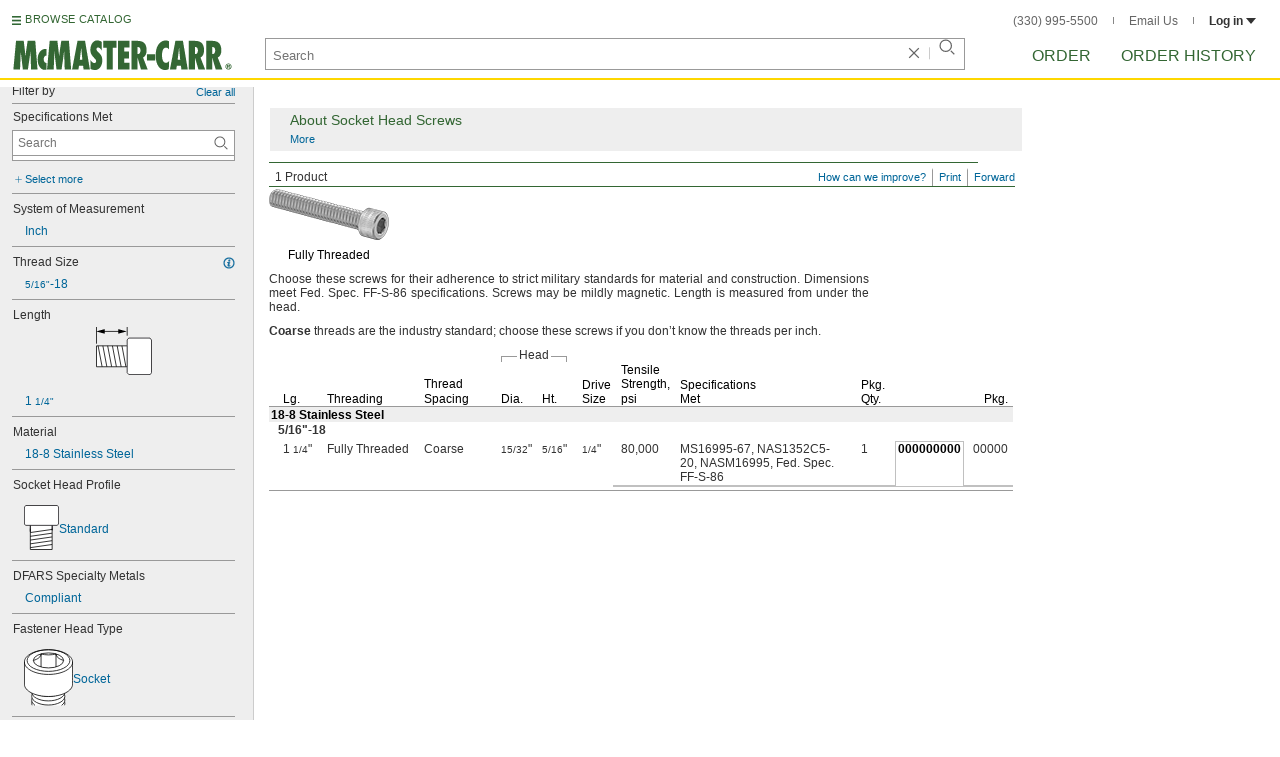

--- FILE ---
content_type: text/html
request_url: https://www.mcmaster.com/products/nas1352c-5-20-socket-head-cap-screws/
body_size: 25668
content:
<!DOCTYPE html><html xmlns="http://www.w3.org/1999/xhtml" lang="en" class="csstransitions"><head>
    
    <title>NAS1352C-5-20 Socket Head Cap Screws | McMaster-Carr</title><base href="/products/nas1352c-5-20-socket-head-cap-screws/">
    <meta http-equiv="Content-Type" content="text/html;charset=utf-8">
    
    <meta name="google" content="nositelinkssearchbox">
    
    <meta name="apple-itunes-app" content="app-id=611431035, app-clip-bundle-id=com.mcmaster.McMaster-Carr-App.Clip">

    
    
    
         
    
    
    
    

    
      
      
      
      
      
      
      
          
    
    

    



    













<meta http-equiv="Content-Security-Policy" content="default-src *.mcmaster.com blob:; child-src https://intercom-sheets.com https://www.intercom-reporting.com https://www.youtube.com https://player.vimeo.com https://fast.wistia.net; connect-src *.mcmaster.com wss: https://api.intercom.io https://api-iam.intercom.io https://api-ping.intercom.io https://nexus-websocket-a.intercom.io https://nexus-websocket-b.intercom.io wss://nexus-websocket-a.intercom.io wss://nexus-websocket-b.intercom.io https://uploads.intercomcdn.com https://uploads.intercomusercontent.com 'self' https://via.intercom.io; font-src *.mcmaster.com data: https://js.intercomcdn.com http://fonts.intercomcdn.com https://fonts.intercomcdn.com; frame-src *.mcmaster.com www.youtube.com data:; img-src *.mcmaster.com http://hello.myfonts.net https://hello.myfonts.net http://fast.fonts.net https://fast.fonts.net data: blob: https://js.intercomcdn.com https://static.intercomassets.com https://downloads.intercomcdn.com https://uploads.intercomusercontent.com https://gifs.intercomcdn.com https://video-messages.intercomcdn.com https://messenger-apps.intercom.io https://*.intercom-attachments-5.com https://*.intercom-attachments-6.com https://*.intercom-attachments-9.com; media-src *.mcmaster.com blob: https://js.intercomcdn.com; object-src *.mcmaster.com blob:; style-src *.mcmaster.com 'unsafe-inline'; worker-src *.mcmaster.com blob:; script-src 'report-sample' *.mcmaster.com *.int.mcmaster.com 'unsafe-inline' https://app.intercom.io https://widget.intercom.io https://js.intercomcdn.com 'sha256-misf/hDxOGaMIMWPGJefRxxBAESjqlvcX2heooQw5EU=' 'sha256-7IIz1TY/NjoDWahD8pMNeb9WKWu/RrCfgGKVRjY481c=' 'sha256-YTpjNLb7dvTrx3/24WERcIsfaoG846riBWYkgwJh3qI=' 'sha256-EMUfW2fWgriS2xhz43LExP9qP25DR3nryDp90ifkynE=' 'sha256-0Ir4CSazgYlwS5nlvbUHmMfG6B1J9JnUWXI+vRQtnec=' 'sha256-ejNjGOUABzh29e46NbhkbaqA3/aXaZoBA/ScztlUGNE=' 'sha256-LiUOc3MJ3DRqTEzPwCF5eSVhnKBlgsS7Gw3otsi/PPo=' 'sha256-FRPGnHM37vOQpc3TjuNukVJ6RN2M73M+cdDdOPzYBo0=' 'sha256-hF3cDzL10CpP5SQzXBphPuhnsAGF9gkowgklfCiG1yU=' 'sha256-MGu25R7KfIuct/XykbjGUqP0VbADp7rezxDKGdicZtg=' 'sha256-l091UXiynOBe5Bham7pgQIwIoi0sDaVjJnWUMCG3wl4=' 'sha256-Na75AkgmqRrQfmBKJo5vmfY4w8mB6h4uXJ3EOkV5BBk=' 'sha256-65Eb1soV2b5s5sgrDQYNwdcvhJcB9EH3Qj1pRTNVOik=' 'nonce-BXh0XlJ6RwA='; report-uri /ContentSecurityPolicy.aspx">














   


    






        

	<link type="application/opensearchdescription+xml" rel="search" href="/init/OpenSearch.aspx">
    <meta name="keywords" content="mcmaster-carr supply company, mcmaster, carr, mcm, MRO, industrial supplies, facilities maintenance, materials management, business-to-business, supply distribution, commercial supplier">
    <meta name="viewport" content="width=1024">
 
    <link rel="icon" type="image/x-icon" sizes="96x96" href="/init/gfx/favicon/favicon.ico">
    <link rel="icon" type="image/png" sizes="114x114" href="/init/gfx/favicon/114x114.png">
    <link rel="icon" type="image/png" sizes="128x128" href="/init/gfx/favicon/128x128.png">
    <link rel="icon" type="image/png" sizes="152x152" href="/init/gfx/favicon/152x152.png">
    <link rel="icon" type="image/png" sizes="167x167" href="/init/gfx/favicon/167x167.png">
    <link rel="icon" type="image/png" sizes="180x180" href="/init/gfx/favicon/180x180.png">
    <link rel="icon" type="image/png" sizes="192x192" href="/init/gfx/favicon/192x192.png">

    <link rel="apple-touch-icon" sizes="114x114" href="/init/gfx/favicon/114x114.png">
    <link rel="apple-touch-icon" sizes="128x128" href="/init/gfx/favicon/128x128.png">
    <link rel="apple-touch-icon" sizes="152x152" href="/init/gfx/favicon/152x152.png">
    <link rel="apple-touch-icon" sizes="167x167" href="/init/gfx/favicon/167x167.png">
    <link rel="apple-touch-icon" sizes="180x180" href="/init/gfx/favicon/180x180.png">
    <link rel="apple-touch-icon" sizes="192x192" href="/init/gfx/favicon/192x192.png">

    
    
    <meta property="og:type" content="website">
    
    
    
	
	<meta name="twitter:card" content="summary">
    
    

    
    
<style>html{color:#333;background:#FFF}body,div,dl,dt,dd,ul,ol,li,h1,h2,h3,h4,h5,h6,pre,code,form,fieldset,legend,input,textarea,p,blockquote,th,td{margin:0;padding:0}fieldset,img{border:0}li{list-style:none;display:list-item}h1,h2,h3,h4,h5,h6{font-size:100%;font-weight:normal}input,textarea,select{font:normal 12px arial,helvetica,sans-serif;line-height:1.3}body{background-color:#FFF;color:#333;font:normal 12px arial,helvetica,sans-serif!important;line-height:1.3!important}iframe{border:0}.DefltOpaqueBackgrnd{background:#FFF}.TopRul{border-top:solid 1px #999}
.VerticalSeprt{color:#999}img{outline-style:none;-moz-outline-style:none}.SecondaryLnk,.ai{font-family:arial,helvetica,sans-serif;color:#069;font-size:11px}.BottomNavLnk{color:#000;text-decoration:none;font-size:11px}
html{height:100%;overflow:hidden}body{height:100%;overflow:hidden;position:relative;-webkit-tap-highlight-color:rgba(0,0,0,0)}#ShellLayout_MainContent_Cntnr{border-right:0;border-left:none;height:100%;width:100%}
#MainContent{background-color:#FFF;overflow:auto;height:100%;padding:0 10px 0 20px;position:relative;zoom:1}#ShellLayout_MainIFrame_Cntnr{height:100%;padding-left:6px}#MainIFrame{height:100%;width:100%;border:0;display:none;position:relative;z-index:400}
.ShellLayout_MainContent_Inner_SecondaryContent_Collapsed{height:100%}
#ShellLayout_SecondaryContent_Cntnr{background-color:white;border-top:0;border-right:0;border-bottom:0;border-left:none;height:100%;left:0;position:absolute;top:0;width:195px;padding-right:5px;z-index:90}.ShellLayout_SecondaryContent_Cntnr_SecondaryContent_Collapsed{display:none}
#Shell_BottomNavWebPart_Cntnr{bottom:0;left:0;position:absolute;width:100%;z-index:300}
.WebToolsetWebPart_Cntnr{background-color:#fff;height:16px;padding-top:3px;position:fixed;white-space:nowrap;z-index:8900}.WebToolsetWebPart-border{background:-webkit-linear-gradient(90deg,#363 0,#363 1px,white 1px,white 100%);background:linear-gradient(360deg,#363 0,#363 1px,white 1px,white 100%);border-right:8px solid white;border-left:15px solid white;margin-left:-15px;padding-bottom:3px}.WebToolsetToolWebPart_Cntnr{border-top:solid 2px #fff;height:16px;padding:0 6px;white-space:nowrap;z-index:9000}.WebToolsetToolWebPart_Aligned_RIGHT{border-right:solid 1px #999;float:right}.WebToolsetToolWebPart_Aligned_RIGHT:first-child{border-right:0;float:right}.WebToolsetToolWebPart_Aligned_LEFT{font-family:"HelveticaNeueeTextPro-Md",arial,sans-serif;font-size:12px;position:absolute!important;left:0!important;bottom:0}
.WebToolsetToolWebPart_TxtTool_Cntnr{border:none!important;font-weight:500;padding-bottom:1px}
.WebToolsetToolWebPart_FormCntnr,.WebToolsetToolWebPart_ConfirmationMsg{background:#fff;border:solid 2px #ddd;display:none;overflow:visible;right:0;padding:10px 10px 0 15px;position:absolute;width:305px;height:auto;z-index:-1}.WebToolsetToolWebPart_ConfirmationMsg{padding-bottom:5px}
#BottomNavWebPart_Cntnr .VerticalSeprt{display:inline;font-size:16px}#BottomNavWebPart_TermsCntnr{float:right;padding-top:4px;padding-right:8px;padding-left:15px}#BottomNavWebPart_TermsCntnr .TermsTxt{color:#000;font-size:11px}#BottomNavWebPart_LnksCntnr{display:inline}#BottomNavWebPart_LnksCntnr .BottomNavLnk{display:inline-block;padding:3px 7px}
.hidden{display:none;visibility:hidden;height:0}
.header--masthead,.masthead-nav a{font-size:14px;font-size:0.875rem;font-family:"FuturaLTPro-BoldCond",arial,sans-serif;text-transform:uppercase;color:#363}
button{font:inherit;line-height:normal;overflow:visible;color:inherit;border:0;background:none;padding:0px;-webkit-appearance:button}
.button-reset--IE{position:relative;cursor:pointer}
input[type='text'],input[type='password'],input[type='radio'],input[type='checkbox'],textarea{box-shadow:none}
a{text-decoration:none;color:#000}
#BrowseCatalog_ButtonCntnr img#BrowseCatalog_ButtonImg{cursor:pointer;float:left;height:9px;padding-right:4px}#BrowseCatalog_ButtonCntnr button#BrowseCatalog_Button{color:#363;cursor:pointer;float:left;font-family:"FuturaLTPro-BoldCond",arial,sans-serif;font-size:11px;letter-spacing:0.035em;position:relative;top:-3px}
#BrowseCatalog_Cntnr .overlay{background:#999;bottom:0;left:0;pointer-events:none;opacity:0;position:fixed;right:0;top:0;-webkit-transition:opacity .3s ease-out 0s;transition:opacity .3s ease-out 0s;z-index:10000000}
#BrowseCatalog_Cntnr .browse-catalog-menu{background-color:white;display:-webkit-box;display:-webkit-flex;display:-ms-flexbox;display:flex;-webkit-flex-flow:column nowrap;-ms-flex-flow:column nowrap;flex-flow:column nowrap;height:100%;left:-400px;position:fixed;top:0;-webkit-transition:left .3s ease-out 0s;transition:left .3s ease-out 0s;width:400px;z-index:10000005}
#BrowseCatalog_Cntnr .browse-catalog-menu header{-webkit-box-flex:0;-webkit-flex:0 0 58px;-ms-flex:0 0 58px;flex:0 0 58px}#BrowseCatalog_Cntnr .browse-catalog-menu header .logo-link img{height:32px;padding:13px 0 0 13px;width:auto}#BrowseCatalog_Cntnr .browse-catalog-menu header .close-button{background-image:url("https://www.mcmaster.com/mvC/gfx/cancel.png?ver=1766419620");background-origin:content-box;background-repeat:no-repeat;background-size:contain;cursor:pointer;height:16px;position:absolute;right:21px;top:21px;width:16px}#BrowseCatalog_Cntnr .browse-catalog-menu .category-list{overflow-y:scroll}
#BrowseCatalog_Cntnr .browse-catalog-menu .category-tile{-webkit-box-align:center;-webkit-align-items:center;-ms-flex-align:center;align-items:center;border-color:#efefef;border-radius:0px;border-style:solid;border-width:0.01px;box-sizing:border-box;color:#000;display:-webkit-box;display:-webkit-flex;display:-ms-flexbox;display:flex;height:62px;padding:9.75px 8.5px;width:100%}
#BrowseCatalog_Cntnr .browse-catalog-menu .category-tile>img{height:40.5px;margin-right:9.25px;width:40.5px}#BrowseCatalog_Cntnr .browse-catalog-menu .category-tile>.category-name{font-family:"HelveticaNeueeTextPro-Roman",arial,sans-serif;font-size:13px;font-style:normal;font-weight:bold}
#LogoWebPart_Link{display:block}.logo-web-part a{display:block}.logo-web-part a img{height:32px;width:auto}
.header--masthead{text-transform:none}#LoginUsrCtrlWebPart_LoginLnk{color:#333;float:none;font-family:"HelveticaNeueeTextPro-Roman",arial,sans-serif;font-size:12px;font-weight:bold;margin-right:0px}#LoginUsrCtrlWebPart_LoginLnk>svg{fill:#333;margin:0 0 1px 3px;height:6px;width:10px}.masthead-top-right .link-wrapper{display:inline-block}.masthead-top-right .link-wrapper>a{color:#666;font-family:"HelveticaNeueeTextPro-Roman",arial,sans-serif;font-size:12px}
.masthead-top-right .link-wrapper:last-of-type{border-right:0;padding-right:0}
.masthead-top-right .divider{background-color:#878787;display:inline-block;height:7px;width:1px;margin:1px 12px}
.masthead-nav .li-masthead{position:relative;display:block;float:left;margin-right:48px;white-space:nowrap}.masthead-nav .li-masthead:last-of-type{margin-right:0}.masthead-nav .li-masthead.li-masthead--order{width:41px}.masthead-nav .li-masthead.li-masthead--ordhist{padding-left:0px}.masthead-nav a{font-size:16px}
.container-searchentry *,.container-searchentry *:focus,.container-searchentry *:hover{outline:none}.container-searchentry .ac-searchbar{z-index:-1;display:inline;position:absolute;left:0px;height:32px;width:100%;padding-left:6px;padding-top:2px;padding-right:68px;vertical-align:middle;font-family:arial,sans-serif;font-size:13px;line-height:20px;text-indent:2px;border:1px;border-radius:2px;box-shadow:none;color:#888888;overflow:hidden;box-sizing:border-box}.container-searchentry .searchbar{background-color:#fff;border:1px solid #999;padding-right:68px;text-indent:2px;box-sizing:border-box;font-family:Arial, sans-serif;font-size:13px;height:32px;padding-left:5px;padding-top:2px;vertical-align:middle;width:100%;z-index:1000}.container-searchentry .searchbar::-webkit-input-placeholder{font-family:"HelveticaNeueeTextPro-Roman",arial,sans-serif}
.container-searchentry .clear-button{background:url("https://www.mcmaster.com/init/gfx/searchBoxClearButtonLightGray.svg?ver=1766419624");background-position:center;background-repeat:no-repeat;background-size:contain;cursor:pointer;height:12px;position:absolute;top:10px;right:45px;width:12px}.container-searchentry .clear-button.inactive{display:none}.container-searchentry .VerticalSeprt{background:url("https://www.mcmaster.com/init/gfx/searchBoxVerticalSeparatorDefault.svg?ver=1766419624");background-position:center;background-repeat:no-repeat;background-size:contain;height:14px;position:absolute;top:9px;right:35px;width:1px}.container-searchentry .VerticalSeprt.inactive{display:none}.container-searchentry .searchbar-button{line-height:1;position:relative;top:0;left:-28px;display:inline-block;height:20px;width:20px;text-indent:-5000px;border:0;background:url("https://www.mcmaster.com/init/gfx/searchIconRefreshedLightGray.svg?ver=1766419624");background-repeat:no-repeat;background-position:center;background-size:16px 16px;-webkit-appearance:none;padding-bottom:1px}
.container-masthead{background-color:#fff;border-bottom:2px solid #FED700;box-shadow:0 7px 0 0 #fff;left:0;min-width:525px;padding-bottom:5px;position:absolute;top:0;-webkit-transition:height 0.3s,-webkit-transform 0.5s;transition:height 0.3s,transform 0.5s;width:100%;z-index:9999}
.container-masthead{height:73px}
.shell-promotionalbannercontainer{height:0px;width:100%;position:absolute}
.shell-promotionalbannercontainer{margin-top:80px}
.shell-contentcontainer{position:absolute;bottom:20px;left:0;width:100%;-webkit-transition:top 0.3s,left 0.3s,right 0.3s,padding 0.3s,-webkit-transform 0.5s;transition:top 0.3s,left 0.3s,right 0.3s,padding 0.3s,transform 0.5s}
.shell-contentcontainer{top:85px}
#BrowseCatalog_ButtonCntnr{display:inline-block;position:absolute;left:12px;top:-24px;-webkit-transition:top 0.3s,-webkit-transform 0.5s;transition:top 0.3s,transform 0.5s}
#BrowseCatalog_ButtonCntnr{top:16px}
.shell-layout-logo-container{position:absolute;left:11px;bottom:52px;width:auto;-webkit-transition:bottom 0.3s,-webkit-transform 0.5s;transition:bottom 0.3s,transform 0.5s}
.shell-layout-logo-container{bottom:3px}
.shell-layout-search-entry-container{position:absolute;bottom:8px;left:24px;right:234px;-webkit-transition:left 0.3s,top 0.3s,-webkit-transform 0.5s;transition:left 0.3s,top 0.3s,transform 0.5s}
.shell-layout-search-entry-container{left:265px;margin-right:auto;max-width:700px}
.shell-layout-search-entry-container .suggestions-layout{left:0px;right:0px;width:auto}
.shell-layout-search-entry-container>.container-searchentry{position:static;width:auto;white-space:nowrap}
.masthead-top-right{position:absolute;right:24px;top:14px;-webkit-transition:right 0.2s;transition:right 0.2s}
.shell-layout-masthead-nav-container{position:absolute;right:24px;top:70px;width:auto;-webkit-transition:top 0.3s,-webkit-transform 0.5s;transition:top 0.3s,transform 0.5s}
.shell-layout-masthead-nav-container{top:46px}
#Shell_BottomNavWebPart_Cntnr{z-index:400;-webkit-text-size-adjust:none}.WebToolsetWebPart_Cntnr{-webkit-transition:width 0.1s;transition:width 0.1s}
#BottomNavWebPart_Cntnr{padding-top:0;padding-bottom:2px;padding-left:5px}#BottomNavWebPart_Cntnr .VerticalSeprt{display:inline;font-size:16px}#BottomNavWebPart_TermsCntnr{float:right;padding-top:4px;padding-right:8px;padding-left:15px}#BottomNavWebPart_TermsCntnr .TermsTxt{color:#000;font-size:11px}#BottomNavWebPart_LnksCntnr{display:inline}#BottomNavWebPart_LnksCntnr .BottomNavLnk{display:inline-block;padding:3px 7px}
table{border-collapse:collapse;border-spacing:0}address,caption,cite,code,dfn,em,strong,th,var{font-style:normal;font-weight:normal}caption,th{text-align:left}
textarea,select{border:solid 1px #999}
.Clear,.an{clear:both}.Show{display:block}.Hide{display:none}
.ShellLayout_WaitIcon{background-image:url([data-uri]);background-repeat:no-repeat;height:31px;left:48%;position:relative;top:48%;width:31px}
.ShellLayout_MainContent_ProdPage_Loaded{padding:0!important;overflow:hidden!important}
div.WebToolsetToolWebPart_RightmostTool_Cntnr{border-right:0;margin-right:0;padding-right:0}
.SuperTblLbl,.ie{color:#000;font-weight:bold;background-color:#eee;padding-top:0!important}.SubLbl,.SubTblLbl,.ih,.ig{color:#333;font-weight:bold}
.ToOrdLbl,.aa,.AlsoAvailLbl,.ab,.AddlInfoLbl,.ac,.EmphasizedTxt,.ad{font-weight:bold}
.PartNbrLnk,.CtlgPageLink,.HelpContentLnk,.SpecChoiceLnk{color:#069;text-decoration:none;display:inline-block}
.PartNbrSlctd,.SpecChoiceSlctd{color:#000;font-weight:bold;text-decoration:none;display:inline-block}
.PrsnttnRul{border-top:solid 1px #363}
.PrsnttnNm,.jq{font-size:19px;color:#363;line-height:21px}
.Fraction,.ae{font-size:10px;line-height:10px}
.clearDiv{clear:both;line-height:0;height:0}
.ToOrdLbl,.aa,.AlsoAvailLbl,.ab,.AddlInfoLbl,.ac,.EmphasizedTxt,.ad{font-weight:bold}.Fraction,.ae{font-size:10px;line-height:10px}
.Wrd{white-space:nowrap}.SecondaryLnk,.ai{font-size:11px;text-decoration:none}
.ImgCaptionCntnr,.aj{text-align:center}.ImgCaption,.ak{color:#000;margin-top:5px;text-align:center}
.floated,.am{float:left}
.verticalGutter,.ap{margin-bottom:10px}.ap::after,.verticalGutter::after{clear:both;visibility:hidden;content:"";display:table;line-height:0;height:0}.smallVerticalGutter,.aq{margin-bottom:5px}
.ImageCell,.az{vertical-align:top}
.PrsnttnCell,.bb{vertical-align:top}
.DynamicPage,.jp{padding-bottom:10px}.PrsnttnNm,.jq{font-size:19px;color:#363;line-height:21px}
.PrsnttnCpy,.jt{text-align:justify;line-height:14px}
.FullPrsnttn,.jz{padding-right:10px;margin-bottom:10px}
.AboutBox,.kf{padding:5px 10px 5px 20px;background-color:#EEE;border:solid 1px #FFF;margin-top:5px}.AbbrGenInfo,.kg{background-repeat:no-repeat;background-position:-434px -247px;clear:both}
.AbbrGenInfo_PrsnttnNm,.ki{font-size:14px}
.FullGenInfo_Subhead,.kl{font-size:14px;color:#363}.ToggleLnk,.km{font-size:11px;text-decoration:none;color:#069;text-indent:0}
.InLnOrdWebPart_RacingStripe{border-left:9px solid #ffe600;padding-left:3px;padding-bottom:2px}.AddToOrdBxCreated{font-weight:bold;color:#000}.InLnOrdWebPartLayout_LnkPadding{margin-right:2px;white-space:nowrap}.InLnOrdWebPartLayout_Footer{padding:8px 4px 6px 4px;border-top:1px solid #eee;margin:8px 4px 0 2px}.InLnOrdWebPartLayout_FooterFlat{display:flex;justify-content:space-between}.InLnOrdWebPart_FooterLnks{display:inline-block;vertical-align:top}.InLnOrdWebPart_FooterLnksCadFlat{margin-top:3px;margin-right:8px}.InLnOrdWebPartLayout_CadControlRoot{min-width:214px}
.InLnOrdWebPartLayout_Clear{line-height:0;font-size:0;height:0}.InLnOrdWebPart_CloseLnk{padding:3px 1px 0 2px}
.InLnOrdWebPartLayout_QtyInp,.InLnOrdWebPartLayout_AddtoOrd,.InLnOrdWebPartLayout_PrceTxt,.InLnOrdWebPartLayout_AttrsCntnr,.InLnOrdWebPartLayout_QtyErr,.InLnOrdWebPartLayout_ItmDsc,.InLnOrdWebPartLayout_WarningMsg{padding-bottom:8px}
.InLnOrdWebPartLayout_InpBx{border:1px solid #c0c0c0;margin-right:5px;width:25px}.InLnOrdWebPartLayout_PartNbrInfoLeftNarrow{padding-top:0;padding-right:15px;float:left}
.InLnOrdWebPartLayout_Overlay{z-index:1;background-color:white}.InLnOrdWebPartLayout_HdrRw{line-height:0;font-size:0;height:0}.InLnOrdWebPartLayout_LeftHdrDiv{border-bottom:solid 1px #c0c0c0;border-right:solid 1px #c0c0c0;height:1px;position:relative}.InLnOrdWebPartLayout_CntntDiv{border-left:solid 1px #c0c0c0;border-bottom:solid 1px #c0c0c0;border-right:solid 1px #c0c0c0;position:relative}
.InLnOrdWebPartLayout_CloseIcon{float:right;margin:2px 1px 0 2px}
.InLnOrdWebPartLayout_PartNbrInfoNarrow,.InLnOrdWebPartLayout_TransCntRight{padding-top:0;float:left}
.InLnOrdWebPartLayout_Alert{font-weight:bold}
.InLnOrdWebPartLayout_HorizontalRule{border-bottom:1px solid #999;padding-bottom:3px}
.InLnOrdWebPartLayout_ItmTblPartNbrCell{border-right:1px solid #c0c0c0;border-left:1px solid #c0c0c0;border-top:1px solid #c0c0c0;padding-left:2px;padding-right:2px}
.InLnOrdWebPartLayout_CloseIconGreyImg{background:url("https://www.mcmaster.com/mvC/gfx/InLnOrdImgSprite.png?ver=1766419620") no-repeat top left;display:block;height:14px;width:13px}
#MastheadLoginWebPartLayout_LoginWebPartCntnr{width:300px;padding:1px 0 0 7px}
#MastheadLoginInner{z-index:10000;background:#FFF;padding:5px 4px 5px 5px}
.MastheadLoginInner_Hide{visibility:hidden;opacity:0;transition:visibility 0s ease-out .15s,opacity .15s ease-out}
#MastheadLoginWebPartLayout_ClosBtn{position:relative;z-index:5;float:right;margin-right:0;margin-top:0}
#MastheadLoginInner_Content{background:#FFF;position:relative;z-index:4;display:inline-block}
#LoginUsrCtrlWebPart_LoginLnk{float:right}
.Prsnttn_IndustrialInfoIcon{display:inline-block}
.DynamicPage,.jp,.DynamicPage_PinnedElem,.CtlgPage_PinnedElem{zoom:1;font:12px/14px arial,helvetica,sans-serif}
#ProductPage{width:100%}#ProdPageContent_Inner{padding-bottom:95px}
.SpecSrch_Cntnr,.jg{border-top:solid 1px #CCC;border-right:solid 1px #CCC;border-bottom:solid 1px #CCC;height:100%;float:left;margin-left:10px}.SpecSrch_CntnrWithSlider{margin-left:0;padding-left:10px;z-index:9998;position:relative;background-color:#eee;background-clip:padding-box}.SpecSrch_Inner,.jh{background-color:#eee;position:relative;float:left;width:199px;height:100%;overflow:auto;overflow-x:hidden;scrollbar-track-color:#cbcbcb;scrollbar-base-color:#999}
.SpecSrch_Cntnr_Display,.jl{display:block}
.ProdPageContent,.jo{display:block;overflow:auto;position:relative;height:100%;width:100%;padding-right:10px;padding-left:15px}
.DynamicPage,.jp{zoom:1;font:12px/14px arial,helvetica,sans-serif}
.ItmTblContentCell,.dx{vertical-align:text-top;line-height:14px}
.ItmTblCellSpec,.ea{text-align:left}.ItmTblCellPartNbr,.eb{text-align:left}.ItmTblCellPrce,.ec{text-align:right}
.NoWrapCell,.ek{white-space:nowrap}.ItmTblAllRuleContentCell,.el{border-bottom:1px solid #999;padding-bottom:3px;padding-top:3px}
.Prsnttn_ValCell_IndustrialInfoIcon{display:inline;padding:5px;visibility:hidden}
.Prsnttn_IndustrialInfoIconAndCaption{cursor:auto}
.Prsnttn_AttrHeading_IndustrialInfoIcon{display:inline;padding:5px;visibility:hidden}
.ItmTblCellIndentPivotMed,.eq{padding-left:14px}
.ItmTblColSpaceSpec,.es{padding-right:15px}.ItmTblColSpaceSpecBefrPartNbr,.et{padding-right:12px}.ItmTblColSpaceRelSpec,.eu{padding-right:10px}.ItmTblColSpaceRelSpecEnd,.ev{padding-right:15px}
.ItmTblColSpacePartNbr,.ex{padding-left:3px;padding-right:3px}
.ItmTblColSpacePrceTblEnd,.fb{padding-right:5px}.ItmTblColSpacePrceAftrPartNbr,.fc{padding-left:9px}
.ItmTblColHdrBracket,.fv{margin-right:1px;margin-left:1px;background-image:url([data-uri]);*background-image:url("https://www.mcmaster.com/mvC/gfx/PrsnttnLayout_ItmTblColHdrBracket_Background.gif?ver=1766419620");background-attachment:scroll;background-color:white;background-position:0 8px;background-repeat:repeat-x;text-align:center;padding-left:3px;padding-right:3px}
.ItmTblColSuperHdrAlign,.fx{vertical-align:bottom}.ItmTblSuperHdrCell,.fy{background-color:transparent;background-repeat:repeat-x;background-image:url([data-uri]);*background-image:url("https://www.mcmaster.com/mvC/gfx/PrsnttnLayout_ItmTblColHdrBracket_Foot.gif?ver=1766419620");white-space:nowrap}.ItmTblColHdrBracketTxt,.fz{padding:0 2px 0 2px;background-color:#FFF;line-height:15px;z-index:1}
.ItmTblColHdrSpecEnd,.gg{padding-right:10px}.ItmTblColHdrEndPrice,.gh{padding-right:5px}.PivotHdr,.gi{padding-left:2px}
.ItmTblBaseHdrBorderCell,.gk,.ItmTblSubHdrBorderCell,.gl{border-bottom:solid 1px #999;vertical-align:bottom;color:#000;line-height:14px}.ItmTblColBaseHdr,.gm,.ItmTblColTblSubHdr,.gn{padding-right:10px}
.ItmTblColBaseHdrMedPivotIndent,.gs{padding-right:10px;padding-left:14px}
.ItmTblColBaseHdrSpecInterior,.gw{padding-right:10px}.ItmTblColBaseHdrRelSpec,.gx{padding-right:10px}.ItmTblColBaseHdrSpecEnd,.gy{padding-right:10px}
.ItmTblColBaseHdrEndPrice,.hc,.ItmTblColSubHdrEndPrice,.hd{text-align:right;padding-right:5px}
.ItmTblPivot,.hl{padding-left:2px}
.ItmTbl,.hn{border-collapse:separate;*border-collapse:expression('separate',cellSpacing = '0')}
.ItmTblMedPivotIndent,.hw{padding-left:9px}
.ItmTblGrp,.hz{clear:both}
.SuperTblLbl,.ie,.AllRulesSuperTblLbl,.if{color:#000;font-weight:bold;background-color:#eee}.SubTblLbl,.ig{color:#333;font-weight:bold}
.DynamicPage,.jp{padding-bottom:10px}.PrsnttnNm,.jq{font-size:19px;color:#363;line-height:21px}
.PrsnttnCpy,.jt{text-align:justify;line-height:14px}
.FullPrsnttn,.jz{padding-right:10px;margin-bottom:10px}
.AboutBox,.kf{padding:5px 10px 5px 20px;background-color:#EEE;border:solid 1px #FFF;margin-top:5px}.AbbrGenInfo,.kg{background-repeat:no-repeat;background-position:-434px -247px;clear:both}
.AbbrGenInfo_PrsnttnNm,.ki{font-size:14px}
.FullGenInfo_Subhead,.kl{font-size:14px;color:#363}.ToggleLnk,.km{font-size:11px;text-decoration:none;color:#069;text-indent:0}
.ToOrdLbl,.aa,.AlsoAvailLbl,.ab,.AddlInfoLbl,.ac,.EmphasizedTxt,.ad{font-weight:bold}.Fraction,.ae{font-size:10px;line-height:10px}
.Wrd{white-space:nowrap}.SecondaryLnk,.ai{font-size:11px;text-decoration:none}
.ImgCaptionCntnr,.aj{text-align:center}.ImgCaption,.ak{color:#000;margin-top:5px;text-align:center}
.floated,.am{float:left}
.verticalGutter,.ap{margin-bottom:10px}.ap::after,.verticalGutter::after{clear:both;visibility:hidden;content:"";display:table;line-height:0;height:0}.smallVerticalGutter,.aq{margin-bottom:5px}
.ImageCell,.az{vertical-align:top}
.PrsnttnCell,.bb{vertical-align:top}
.ProdPageContent .ImgCaptionCntnrHover,.jo .ImgCaptionCntnrHover,.DynamicPage_PinnedElem .ImgCaptionCntnrHover{cursor:pointer}
.FullPrsnttn .PrsnttnHdrCntnr,.jz .PrsnttnHdrCntnr{width:100%}
.hidden{display:none;visibility:hidden;height:0}
.badge,.badge-masthead--notifs,.order-summary-notif-badge,.header--masthead,.cai-hdr-title,.cai-hdr-title-v2,.dip-hdr-title,.dip-section-text-order,.masthead-nav a,.cp-hdr-title,.cp-second-section-text-special,.sh-hdr-title,.sh-second-section-text-special{font-size:14px;font-size:0.875rem;font-family:"FuturaLTPro-BoldCond",arial,sans-serif;text-transform:uppercase;color:#363}.button-primary,.button-submit-resume,.button-contact-us,.dip-section-check-delivery-submit-button,.button-add-to-order-inline,.button-add-to-order-inline-disabled,.button-add-to-order-pd,.button-add-to-order-pd-disabled,.button-place-order,.button-send-feedback-toolset,.button-save-order,.button-delete-order,.button-forward-order,.button-send-email,.button-send-feedback,.button-copy--lines,.button-copy--order,.button-copy--order-toggle,.AddCrCrd_PayBtn,.order-dtl-confirm-pay-btn,.summary-place-ord-btn,.button-delete--order-toggle,.order-pad-place-order,.button-activity-pay,.button-change-order-po,.button-change,.button-tertiary--cad,.change-login-settings-button,.button-select,.button-details,.button-delete-selection,.button-add-credit-card,.change-page,.button-secondary,.button-select-bookmark-setting,.button-special-instructions,.button-special-instructions-po,.button-update-order-amount,.button-update-order-name,.order-dtl-save-add-cc-btn,.order-dtl-save-edit-cc-btn,.order-dtl-delete-card-btn,.order-dtl-payment-toggle-btn,.preference-form-save-button,.button-tertiary,.button-cancel-bookmark-setting,.button-add,.button-send-ordhist-question,.header-primary--content,.header-primary--pd,.header-secondary--content,.header-secondary--pd,.label-primary,.label-secondary,.addressbook-contactname,.addressbook-delivery,.addressbook-notifications,.addressbook-preferences,.addressbook-parcel-preferences,.addressbook-addbutton,.addressbook-freight-preferences,.addressbook-inherited-preferences,.addressbook-certificates,.cai-section-cntnr-title,.cai-section-sub-cntnr-caption-header,.carousel-cntnr .left-carousel-txt,.carousel-cntnr .right-carousel-txt,.label--password-strength,.dip-section-cntnr-title,.dip-section-two-text-delivery-method,.ep-hdr-title,.ep-section-cntnr-title,.label-login,.order-pad-needby-hdr-cntnr,.text-title--cad,.text-title--mobile,.cp-section-cntnr-title,.sh-section-cntnr-title,.ribbon-cntnr .prev-ordr-txt,.ribbon-cntnr .next-ordr-txt,.ribbon-cntnr .arrow,.title--termsandconditions,.header-subsection--termsandconditions,.related-catalog-pages-summary,.toolset-page-number-header,.order-pad-input-header,.order-pad-heading-2,.order-pad-title,.preference-title,.make-default-text,.input-make-default-text,.pref-value-delivery-type,.edit-value,.delete-value,.delete-value-prompt,.additional-instructions-label{font-family:"DINNextLTPro-Medium",arial,sans-serif}.copy,.disclaimer--cad ~ .cntnr--print-cad,.link--copy,.link--login,.link--login-alert,.link--copy--cad,.link-undo,.button-cancel-bookmark-setting,.link--content-limit,.link-cancel,.link-undo--login,.link--login-nav,.label-punchout,.link-cancel-email,.link-clear-filter,.link-cancel-feedback,.order-dtl-edit-cc-label,.order-dtl-edit-cc-delete,.order-dtl-confirm-cancel-btn,.order-dtl-cancel-add-cc-btn,.order-dtl-cancel-edit-cc-btn,.order-dtl-cancel-delete-card-btn,.AddCrCrd_CnclBtn,.order-pad-save-cancel-link,.input-hidden,.input-simple,.cai-hdr-subtitle,.cai-hdr-subtext,.cai-section-text,.cai-section-text.cai-second-section,.cai-first-section-text-special,.cai-section-text-boxes,.cai-section-text-left,.cai-section-text-bold,.cai-section-title,.cai-hdr-subtitle-v2,.cai-system-requirements-header,.cai-system-requirements-list-item,.cai-section-sub-cntnr-caption-text,.cai-ftr-cad-icon-txt,.text--content-limit,.text--tnc-create-login,.dip-hdr-subtext,.dip-section-cntnr,.dip-hdr-subtitle,.dip-section-one-text,.ep-hdr-txt,.ep-section-text,.ep-section-text-left,.ep-section-text-bold,.ep-question-text-special,.ep-learn-more-button,.ep-contact-button,.cntnr--cad-layout,.cntnr--ord-tools,.spec-search--value,.cntnr--product-info,.link--search,.link--partnbr,.link--addtnl-content,.link--related-itm,.link--secondary,.cntnr-incmplords--notifitemview,.text--forgot-password,.text--create-password,.notification-body,.new-notification-body,.needby-selection--text,.message-failure,.product-description,.text-description--cad,.text-icon-ftr-cntnr--cad,.text-description--mobile,.text-row1left--mobile,.text-row1right--mobile,.text-row2--mobile,.text-row3left--mobile,.text-row3right--mobile,.text-row4--mobile,.text-legal--mobile,.cp-hdr-subtitle,.cp-hdr-subtext,.cp-section-text,.cp-section-text.cp-second-section,.cp-first-section-text-special,.cp-sample-certificate-title,.sh-hdr-subtitle,.sh-hdr-subtext,.sh-section-text,.sh-section-text.sh-second-section,.sh-first-section-text-special,.sh-sample-certificate-title,.container-searchentry .suggestions-layout,.nosrchrslts,.copy--termsandconditions,.copy-subsection-termsandconditions,.toolset-tool-send,.toolset-tool-print,.toolset-tool-how-can-we-improve,.related-catalog-pages-container,.catalog-link-input,.toolset-feedback-form,.toolset-email-to-cntnr,.toolset-email-from-cntnr,.toolset-email-subject-cntnr,.toolset-email-body,.toolset-email-footer-toolbar-cntnr,.order-pad-print-tool,.order-pad-save-tool,.order-pad-table-tool,.orderchange-form,.order-pad-delete-tool,.order-pad-show-line-ref-tool,.order-pad-hide-line-ref-tool,.order-pad-mcm-ai-tool,.order-pad-forward-tool,.order-pad-quote-tool,.order-pad-print-tool-cntnr,.order-pad-table-tool-cntnr,.order-pad-change-tool-cntnr,.order-pad-delete-tool-cntnr,.order-pad-show-line-ref-tool-cntnr,.order-pad-hide-line-ref-tool-cntnr,.order-pad-mcm-ai-tool-cntnr,.saved-orders-save-tool-cntnr,.order-pad-forward-tool-cntnr,.order-pad-quote-tool-cntnr,.message-copiedlines--count,.order-dtl-po::-webkit-input-placeholder,.order-dtl-po-toggle::-webkit-input-placeholder,.order-dtl-totals-detailed-tax-instructions,.order-dtl-totals-detailed-tax-instructions2,.current-order-dtl-po:invalid,.saved-order-dtl-po:invalid,.panel-contextmenu,.ie8-tableview-content,.order-pad-po::-webkit-input-placeholder,.order-pad-po:invalid,.line-section,.line-reference-input::-webkit-input-placeholder,.new-line-part-number-input::-webkit-input-placeholder,.new-line-quantity-input::-webkit-input-placeholder,.new-line-reference-input::-webkit-input-placeholder,.order-pad-add-line,.switch-mode-link,.order-pad-create-login,.order-pad-log-in,.applicable-shipping-tax-text,.order-pad-detailed-tax-instructions,.applicable-shipping-tax-text2,.preference-content,.preference-content-no-scroll-box,.preference-summary-content,.pref-value-delivery-method,.pref-value-estimate,.pref-value-shipping-charge,.add-pref-value-link,.cancel-values-link,.preference-form-clear-button,.additional-instructions-text,.additional-instructions-add-link,.saved-orders-link,.saved-order-individual-link,.prop-65-warning,.order-pad-email-to-cntnr,.order-pad-email-from-cntnr,.order-pad-email-body,.order-pad-email-footer-toolbar-cntnr,.email-selection--text,.forward-create-login{font-size:12px;font-size:0.75rem;font-family:"HelveticaNeueeTextPro-Roman",arial,sans-serif}
.copy,.disclaimer--cad ~ .cntnr--print-cad,.link--copy,.link--login,.link--login-alert,.link--copy--cad,.link-undo,.button-cancel-bookmark-setting,.link--content-limit,.link-cancel,.link-undo--login,.link--login-nav,.label-punchout,.link-cancel-email,.link-clear-filter,.link-cancel-feedback,.order-dtl-edit-cc-label,.order-dtl-edit-cc-delete,.order-dtl-confirm-cancel-btn,.order-dtl-cancel-add-cc-btn,.order-dtl-cancel-edit-cc-btn,.order-dtl-cancel-delete-card-btn,.AddCrCrd_CnclBtn,.order-pad-save-cancel-link,.input-hidden,.input-simple,.cai-hdr-subtitle,.cai-hdr-subtext,.cai-section-text,.cai-section-text.cai-second-section,.cai-first-section-text-special,.cai-section-text-boxes,.cai-section-text-left,.cai-section-text-bold,.cai-section-title,.cai-hdr-subtitle-v2,.cai-system-requirements-header,.cai-system-requirements-list-item,.cai-section-sub-cntnr-caption-text,.cai-ftr-cad-icon-txt,.text--content-limit,.text--tnc-create-login,.dip-hdr-subtext,.dip-section-cntnr,.dip-hdr-subtitle,.dip-section-one-text,.ep-hdr-txt,.ep-section-text,.ep-section-text-left,.ep-section-text-bold,.ep-question-text-special,.ep-learn-more-button,.ep-contact-button,.cntnr--cad-layout,.cntnr--ord-tools,.spec-search--value,.cntnr--product-info,.link--search,.link--partnbr,.link--addtnl-content,.link--related-itm,.link--secondary,.cntnr-incmplords--notifitemview,.text--forgot-password,.text--create-password,.notification-body,.new-notification-body,.needby-selection--text,.message-failure,.product-description,.text-description--cad,.text-icon-ftr-cntnr--cad,.text-description--mobile,.text-row1left--mobile,.text-row1right--mobile,.text-row2--mobile,.text-row3left--mobile,.text-row3right--mobile,.text-row4--mobile,.text-legal--mobile,.cp-hdr-subtitle,.cp-hdr-subtext,.cp-section-text,.cp-section-text.cp-second-section,.cp-first-section-text-special,.cp-sample-certificate-title,.sh-hdr-subtitle,.sh-hdr-subtext,.sh-section-text,.sh-section-text.sh-second-section,.sh-first-section-text-special,.sh-sample-certificate-title,.container-searchentry .suggestions-layout,.nosrchrslts,.copy--termsandconditions,.copy-subsection-termsandconditions,.toolset-tool-send,.toolset-tool-print,.toolset-tool-how-can-we-improve,.related-catalog-pages-container,.catalog-link-input,.toolset-feedback-form,.toolset-email-to-cntnr,.toolset-email-from-cntnr,.toolset-email-subject-cntnr,.toolset-email-body,.toolset-email-footer-toolbar-cntnr,.order-pad-print-tool,.order-pad-save-tool,.order-pad-table-tool,.orderchange-form,.order-pad-delete-tool,.order-pad-show-line-ref-tool,.order-pad-hide-line-ref-tool,.order-pad-mcm-ai-tool,.order-pad-forward-tool,.order-pad-quote-tool,.order-pad-print-tool-cntnr,.order-pad-table-tool-cntnr,.order-pad-change-tool-cntnr,.order-pad-delete-tool-cntnr,.order-pad-show-line-ref-tool-cntnr,.order-pad-hide-line-ref-tool-cntnr,.order-pad-mcm-ai-tool-cntnr,.saved-orders-save-tool-cntnr,.order-pad-forward-tool-cntnr,.order-pad-quote-tool-cntnr,.message-copiedlines--count,.order-dtl-po::placeholder,.order-dtl-po-toggle::placeholder,.order-dtl-totals-detailed-tax-instructions,.order-dtl-totals-detailed-tax-instructions2,.current-order-dtl-po:invalid,.saved-order-dtl-po:invalid,.panel-contextmenu,.ie8-tableview-content,.order-pad-po::placeholder,.order-pad-po:invalid,.line-section,.line-reference-input::placeholder,.new-line-part-number-input::placeholder,.new-line-quantity-input::placeholder,.new-line-reference-input::placeholder,.order-pad-add-line,.switch-mode-link,.order-pad-create-login,.order-pad-log-in,.applicable-shipping-tax-text,.order-pad-detailed-tax-instructions,.applicable-shipping-tax-text2,.preference-content,.preference-content-no-scroll-box,.preference-summary-content,.pref-value-delivery-method,.pref-value-estimate,.pref-value-shipping-charge,.add-pref-value-link,.cancel-values-link,.preference-form-clear-button,.additional-instructions-text,.additional-instructions-add-link,.saved-orders-link,.saved-order-individual-link,.prop-65-warning,.order-pad-email-to-cntnr,.order-pad-email-from-cntnr,.order-pad-email-body,.order-pad-email-footer-toolbar-cntnr,.email-selection--text,.forward-create-login{font-size:12px;font-size:0.75rem;font-family:"HelveticaNeueeTextPro-Roman",arial,sans-serif}
button{font:inherit;line-height:normal;overflow:visible;color:inherit;border:0;background:none;padding:0px;-webkit-appearance:button}
.button-reset--IE{position:relative;cursor:pointer}.button-primary,.button-secondary,.button-tertiary,.button-select-bookmark-setting,.button-cancel-bookmark-setting,.button-submit-resume,.button-change-order-po,.button-contact-us,.button-change,.dip-section-check-delivery-submit-button,.button-add-to-order-inline,.button-add-to-order-inline-disabled,.button-tertiary--cad,.button-add-to-order-pd,.button-add-to-order-pd-disabled,.change-login-settings-button,.button-select,.button-add,.button-place-order,.button-special-instructions,.button-details,.button-delete-selection,.button-add-credit-card,.button-special-instructions-po,.button-update-order-amount,.button-send-ordhist-question,.change-page,.button-send-feedback-toolset,.button-save-order,.button-delete-order,.button-forward-order,.button-send-email,.button-send-feedback,.button-copy--lines,.button-update-order-name,.order-dtl-save-add-cc-btn,.order-dtl-save-edit-cc-btn,.order-dtl-delete-card-btn,.AddCrCrd_PayBtn,.order-dtl-payment-toggle-btn,.order-dtl-confirm-pay-btn,.summary-place-ord-btn,.order-pad-place-order,.preference-form-save-button,.button-activity-pay{-webkit-transition:background-color .3s ease;transition:background-color .3s ease;text-transform:uppercase;border-radius:2px;box-shadow:none}
.button-primary,.button-submit-resume,.button-contact-us,.dip-section-check-delivery-submit-button,.button-add-to-order-inline,.button-add-to-order-inline-disabled,.button-add-to-order-pd,.button-add-to-order-pd-disabled,.button-place-order,.button-send-feedback-toolset,.button-save-order,.button-delete-order,.button-forward-order,.button-send-email,.button-send-feedback,.button-copy--lines,.button-copy--order,.button-copy--order-toggle,.AddCrCrd_PayBtn,.order-dtl-confirm-pay-btn,.summary-place-ord-btn,.button-delete--order-toggle,.order-pad-place-order,.button-activity-pay{font-size:12px;font-size:0.75rem;padding:3px 15px;color:#fff;border:1px solid #363;background-color:#363}
.badge,.badge-masthead--notifs,.order-summary-notif-badge{text-align:center;color:#363;background:#FED700}
.badge-masthead--notifs{font-size:10px;font-size:0.625rem;height:14px;width:14px;line-height:14px;border-radius:7px;position:relative;bottom:26px;left:39px;display:block;padding-right:0;cursor:pointer;-webkit-user-select:none;-moz-user-select:none;-ms-user-select:none;user-select:none}
.wrapper-ordernotiflines,.container-searchentry .suggestions-layout,.nosrchrslts{border:1px solid #eee;background-color:#fff;box-shadow:1px 1px 1px 0 rgba(51,51,51,0.35)}
input[type='text'],input[type='password'],input[type='radio'],input[type='checkbox'],textarea{box-shadow:none}
a{text-decoration:none;color:#000}
.link-undo,.button-cancel-bookmark-setting,.link--content-limit,.link-cancel,.link-undo--login,.link--login-nav,.label-punchout,.link-cancel-email,.link-clear-filter,.link-cancel-feedback,.order-dtl-edit-cc-label,.order-dtl-edit-cc-delete,.order-dtl-confirm-cancel-btn,.order-dtl-cancel-add-cc-btn,.order-dtl-cancel-edit-cc-btn,.order-dtl-cancel-delete-card-btn,.AddCrCrd_CnclBtn,.order-pad-save-cancel-link{color:#999}
.button-add-to-order-inline{margin:5px 0 0;width:90px;padding-right:3px;padding-left:3px;-webkit-transition-property:background-color, color, border-color, border;transition-property:background-color, color, border-color, border;-webkit-transition-duration:0.5s;transition-duration:0.5s}.add-to-order-qty-inline{-webkit-transition-property:background-color, color, border-color, border;transition-property:background-color, color, border-color, border;-webkit-transition-duration:0.5s;transition-duration:0.5s}
.link--login-nav{font-family:"HelveticaNeueeTextPro-Roman", arial, sans-serif;font-size:12px;font-weight:normal;padding-left:6px;color:#555}
#LogoWebPart_Link{display:block}.logo-web-part a{display:block}.logo-web-part a img{height:32px;width:auto}
.header--masthead{text-transform:none}#LoginUsrCtrlWebPart_LoginLnk{color:#333;float:none;font-family:"HelveticaNeueeTextPro-Roman",arial,sans-serif;font-size:12px;font-weight:bold;margin-right:0px}#LoginUsrCtrlWebPart_LoginLnk>svg{fill:#333;margin:0 0 1px 3px;height:6px;width:10px}.masthead-top-right .link-wrapper{display:inline-block}.masthead-top-right .link-wrapper>a{color:#666;font-family:"HelveticaNeueeTextPro-Roman",arial,sans-serif;font-size:12px}
.masthead-top-right .link-wrapper:last-of-type{border-right:0;padding-right:0}
.masthead-top-right .divider{background-color:#878787;display:inline-block;height:7px;width:1px;margin:1px 12px}
.text-login{margin-right:10px}
#MastheadEmailUsWebPart_ContentContainer .dialog{background:#FFF;border:1px solid #CBCBCB;border-top:2px solid #FED700;box-shadow:0 5px 7px #CBCBCB;overflow:hidden;position:absolute;right:76px;top:27px;-webkit-transition:opacity 0.15s ease-out,height 0.2s ease-out;transition:opacity 0.15s ease-out,height 0.2s ease-out;width:500px;z-index:10000}#MastheadEmailUsWebPart_ContentContainer .dialog.hide{visibility:hidden;opacity:0;-webkit-transition:visibility 0s ease-out 0.15s,opacity 0.15s ease-out,height 0s;transition:visibility 0s ease-out 0.15s,opacity 0.15s ease-out,height 0s}#MastheadEmailUsWebPart_ContentContainer .dialog.show-form .email-us-confirmation{display:none}
#MastheadEmailUsWebPart_ContentContainer .dialog .section{border-bottom:1px solid #CBCBCB}#MastheadEmailUsWebPart_ContentContainer .dialog .section:last-child{border:0}#MastheadEmailUsWebPart_ContentContainer .dialog .section button.close{background-image:url("https://www.mcmaster.com/mvC/gfx/ex.png?ver=1766419620");background-repeat:no-repeat;background-position:center;cursor:pointer;height:13px;right:15px;position:absolute;top:13px;width:13px}#MastheadEmailUsWebPart_ContentContainer .dialog .masthead-email-us-header-section{background-color:#f2f2f2;font-style:normal;font-weight:400;padding:5px 0 0 25px}#MastheadEmailUsWebPart_ContentContainer .dialog .masthead-email-us-header-section .title{color:#363;font-size:16px;font-family:"DINNextLTPro-Medium", Arial, sans-serif}#MastheadEmailUsWebPart_ContentContainer .dialog .masthead-email-us-header-section .subtitle{color:#000;font-size:12px;margin-top:5px;padding-bottom:3px;font-family:"HelveticaNeueeTextPro-Roman", Arial, sans-serif}#MastheadEmailUsWebPart_ContentContainer .dialog .from-section{color:#777;font-family:arial, sans-serif;padding:12px 25px}#MastheadEmailUsWebPart_ContentContainer .dialog .from-section .from-label{float:left;margin-right:10px}#MastheadEmailUsWebPart_ContentContainer .dialog .from-section .from-input-wrapper{display:block;overflow:hidden}#MastheadEmailUsWebPart_ContentContainer .dialog .from-section .from-input{background:none;border:none;width:100%}#MastheadEmailUsWebPart_ContentContainer .dialog .message-section{max-height:384px;min-height:200px;padding:20px 20px 20px 25px;overflow:auto}
#MastheadEmailUsWebPart_ContentContainer .dialog .message-section textarea,#MastheadEmailUsWebPart_ContentContainer .dialog .message-section pre{margin:0;padding:0;outline:0;border:0}#MastheadEmailUsWebPart_ContentContainer .dialog .message-section .expanding-area{position:relative;background:#fff}#MastheadEmailUsWebPart_ContentContainer .dialog .message-section .expanding-area>textarea,#MastheadEmailUsWebPart_ContentContainer .dialog .message-section .expanding-area>pre{background:transparent;white-space:pre-wrap;word-wrap:break-word}#MastheadEmailUsWebPart_ContentContainer .dialog .message-section .expanding-area>textarea{-ms-box-sizing:border-box;box-sizing:border-box;width:100%;height:100%}#MastheadEmailUsWebPart_ContentContainer .dialog .message-section .expanding-area.active>textarea{overflow:hidden;position:absolute;top:0;left:0;height:100%;resize:none}#MastheadEmailUsWebPart_ContentContainer .dialog .message-section .expanding-area>pre{display:none}#MastheadEmailUsWebPart_ContentContainer .dialog .message-section .expanding-area.active>pre{display:block;visibility:hidden}#MastheadEmailUsWebPart_ContentContainer .dialog footer{height:23px;position:relative;padding:15px 25px}#MastheadEmailUsWebPart_ContentContainer .dialog footer .left-container{left:25px;position:absolute;top:15px}#MastheadEmailUsWebPart_ContentContainer .dialog footer .right-container{position:absolute;right:25px;top:15px}#MastheadEmailUsWebPart_ContentContainer .dialog footer .button-send-feedback{float:left}#MastheadEmailUsWebPart_ContentContainer .dialog footer .link-cancel-feedback{float:left;margin:4px 0 0 15px;padding-left:0}#MastheadEmailUsWebPart_ContentContainer .dialog footer .footer-message-container{float:left;margin:4px 0 0 15px;pointer-events:none}
#MastheadEmailUsWebPart_ContentContainer .dialog footer .email-message{color:#999;float:right;font-family:"HelveticaNeueeTextPro-Roman", arial, sans-serif;font-size:12px;font-style:normal;font-weight:400;margin-top:4px}#MastheadEmailUsWebPart_ContentContainer .dialog footer .email-message>a{color:#999}
.container--loginbox{position:absolute;z-index:3;top:7px;right:0;margin-top:20px;margin-right:20px;padding:5px 4px 5px 5px;white-space:normal;text-transform:none;background:#fff;box-shadow:0px 5px 7px rgba(0,0,0,0.3);border-top:2px solid #FED700}.closeicon--mastheadlogin{position:relative;color:inherit}.closeicon--mastheadlogin:before{right:3px;display:inline-block;width:16px;height:16px;margin-right:0;content:'';background-image:url("https://www.mcmaster.com/init/gfx/circleX.svg?ver=1766419622");background-repeat:no-repeat;background-position:top right;background-size:14px 14px}
.masthead-nav .li-masthead{position:relative;display:block;float:left;margin-right:48px;white-space:nowrap}.masthead-nav .li-masthead:last-of-type{margin-right:0}.masthead-nav .li-masthead.li-masthead--order{width:41px}.masthead-nav .li-masthead.li-masthead--ordhist{padding-left:0px}.masthead-nav a{font-size:16px}
.wrapper-ordernotiflines{position:absolute;z-index:999999;top:28px;right:-24px;min-width:484px;height:0;max-height:0;-webkit-transition:height .5s, max-height .5s, opacity .5s;transition:height .5s, max-height .5s, opacity .5s;opacity:0}
.no-order-lines.wrapper-ordernotiflines{width:120px;min-width:120px;height:31px}
.wrapper-ordernotifitemview{max-height:314px}
.label-punchout{position:absolute;margin:-17px -5px 1px 0;text-transform:capitalize;color:#777}
.container-searchentry *,.container-searchentry *:focus,.container-searchentry *:hover{outline:none}.container-searchentry .ac-searchbar{z-index:-1;display:inline;position:absolute;left:0px;height:32px;width:100%;padding-left:6px;padding-top:2px;padding-right:68px;vertical-align:middle;font-family:arial,sans-serif;font-size:13px;line-height:20px;text-indent:2px;border:1px;border-radius:2px;box-shadow:none;color:#888888;overflow:hidden;box-sizing:border-box}.container-searchentry .searchbar{background-color:#fff;border:1px solid #999;padding-right:68px;text-indent:2px;box-sizing:border-box;font-family:Arial, sans-serif;font-size:13px;height:32px;padding-left:5px;padding-top:2px;vertical-align:middle;width:100%;z-index:1000}.container-searchentry .searchbar::-webkit-input-placeholder{font-family:"HelveticaNeueeTextPro-Roman",arial,sans-serif}
.container-searchentry .searchbar:focus{border:1px solid #999;background-color:transparent}
.container-searchentry .clear-button{background:url("https://www.mcmaster.com/init/gfx/searchBoxClearButtonLightGray.svg?ver=1766419624");background-position:center;background-repeat:no-repeat;background-size:contain;cursor:pointer;height:12px;position:absolute;top:10px;right:45px;width:12px}
.container-searchentry .clear-button.inactive{display:none}.container-searchentry .VerticalSeprt{background:url("https://www.mcmaster.com/init/gfx/searchBoxVerticalSeparatorDefault.svg?ver=1766419624");background-position:center;background-repeat:no-repeat;background-size:contain;height:14px;position:absolute;top:9px;right:35px;width:1px}.container-searchentry .VerticalSeprt.inactive{display:none}.container-searchentry .searchbar-button{line-height:1;position:relative;top:0;left:-28px;display:inline-block;height:20px;width:20px;text-indent:-5000px;border:0;background:url("https://www.mcmaster.com/init/gfx/searchIconRefreshedLightGray.svg?ver=1766419624");background-repeat:no-repeat;background-position:center;background-size:16px 16px;-webkit-appearance:none;padding-bottom:1px}
.container-searchentry .suggestions-layout{z-index:10000;top:36px;display:none;overflow:hidden;background:#fff}
.ac-content{display:none;background-color:#fff;border:solid 1px #999;position:absolute;overflow:hidden;top:20px}
.csstransitions .ac-content{transition:height .2s linear;-webkit-transition:height .2s linear;-moz-transition:height .2s linear}.container-masthead{background-color:#fff;border-bottom:2px solid #FED700;box-shadow:0 7px 0 0 #fff;left:0;min-width:525px;padding-bottom:5px;position:absolute;top:0;-webkit-transition:height 0.3s,-webkit-transform 0.5s;transition:height 0.3s,transform 0.5s;width:100%;z-index:9999}
.container-masthead{height:73px}
.shell-promotionalbannercontainer{height:0px;width:100%;position:absolute}
.shell-promotionalbannercontainer{margin-top:80px}
.shell-contentcontainer{position:absolute;bottom:20px;left:0;width:100%;-webkit-transition:top 0.3s,left 0.3s,right 0.3s,padding 0.3s,-webkit-transform 0.5s;transition:top 0.3s,left 0.3s,right 0.3s,padding 0.3s,transform 0.5s}
.shell-contentcontainer{top:85px}
#BrowseCatalog_ButtonCntnr{display:inline-block;position:absolute;left:12px;top:-24px;-webkit-transition:top 0.3s,-webkit-transform 0.5s;transition:top 0.3s,transform 0.5s}
#BrowseCatalog_ButtonCntnr{top:16px}
.shell-layout-logo-container{position:absolute;left:11px;bottom:52px;width:auto;-webkit-transition:bottom 0.3s,-webkit-transform 0.5s;transition:bottom 0.3s,transform 0.5s}
.shell-layout-logo-container{bottom:3px}
.shell-layout-search-entry-container{position:absolute;bottom:8px;left:24px;right:234px;-webkit-transition:left 0.3s,top 0.3s,-webkit-transform 0.5s;transition:left 0.3s,top 0.3s,transform 0.5s}
.shell-layout-search-entry-container{left:265px;margin-right:auto;max-width:700px}
.shell-layout-search-entry-container .suggestions-layout{left:0px;right:0px;width:auto}
.shell-layout-search-entry-container>.container-searchentry{position:static;width:auto;white-space:nowrap}
.masthead-top-right{position:absolute;right:24px;top:14px;-webkit-transition:right 0.2s;transition:right 0.2s}
.shell-layout-masthead-nav-container{position:absolute;right:24px;top:70px;width:auto;-webkit-transition:top 0.3s,-webkit-transform 0.5s;transition:top 0.3s,transform 0.5s}
.shell-layout-masthead-nav-container{top:46px}
#Shell_BottomNavWebPart_Cntnr{z-index:400;-webkit-text-size-adjust:none}.nosrchrslts{display:block;background:#fff;position:absolute;padding:5px;left:0;right:0;margin-top:4px;white-space:pre-wrap}.nosrchrslts-hide{display:none}.nosrchrslts{display:block;background:#FFFFFF;position:absolute;padding:3px 4px 3px 3px;margin:0;white-space:normal;line-height:1.15;z-index:1}.nosrchrslts-hide{display:none}#BrowseCatalog_ButtonCntnr img#BrowseCatalog_ButtonImg{cursor:pointer;float:left;height:9px;padding-right:4px}#BrowseCatalog_ButtonCntnr button#BrowseCatalog_Button{color:#363;cursor:pointer;float:left;font-family:"FuturaLTPro-BoldCond",arial,sans-serif;font-size:11px;letter-spacing:0.035em;position:relative;top:-3px}
#BrowseCatalog_Cntnr .overlay{background:#999;bottom:0;left:0;pointer-events:none;opacity:0;position:fixed;right:0;top:0;-webkit-transition:opacity .3s ease-out 0s;transition:opacity .3s ease-out 0s;z-index:10000000}
#BrowseCatalog_Cntnr .browse-catalog-menu{background-color:white;display:-webkit-box;display:-webkit-flex;display:-ms-flexbox;display:flex;-webkit-flex-flow:column nowrap;-ms-flex-flow:column nowrap;flex-flow:column nowrap;height:100%;left:-400px;position:fixed;top:0;-webkit-transition:left .3s ease-out 0s;transition:left .3s ease-out 0s;width:400px;z-index:10000005}
#BrowseCatalog_Cntnr .browse-catalog-menu header{-webkit-box-flex:0;-webkit-flex:0 0 58px;-ms-flex:0 0 58px;flex:0 0 58px}#BrowseCatalog_Cntnr .browse-catalog-menu header .logo-link img{height:32px;padding:13px 0 0 13px;width:auto}#BrowseCatalog_Cntnr .browse-catalog-menu header .close-button{background-image:url("https://www.mcmaster.com/mvC/gfx/cancel.png?ver=1766419620");background-origin:content-box;background-repeat:no-repeat;background-size:contain;cursor:pointer;height:16px;position:absolute;right:21px;top:21px;width:16px}#BrowseCatalog_Cntnr .browse-catalog-menu .category-list{overflow-y:scroll}
#BrowseCatalog_Cntnr .browse-catalog-menu .category-tile{-webkit-box-align:center;-webkit-align-items:center;-ms-flex-align:center;align-items:center;border-color:#efefef;border-radius:0px;border-style:solid;border-width:0.01px;box-sizing:border-box;color:#000;display:-webkit-box;display:-webkit-flex;display:-ms-flexbox;display:flex;height:62px;padding:9.75px 8.5px;width:100%}
#BrowseCatalog_Cntnr .browse-catalog-menu .category-tile>img{height:40.5px;margin-right:9.25px;width:40.5px}#BrowseCatalog_Cntnr .browse-catalog-menu .category-tile>.category-name{font-family:"HelveticaNeueeTextPro-Roman",arial,sans-serif;font-size:13px;font-style:normal;font-weight:bold}
.WebToolsetWebPart_Cntnr{-webkit-transition:width 0.1s;transition:width 0.1s}
.title{margin:5px 0 5px 0;font-size:14px;font-weight:400;font-style:normal;color:#336633}
.subtitle{margin-top:5px;padding-bottom:3px;font-weight:400;font-style:normal;font-size:12px;color:#000000}
.button-send-feedback{margin:0;display:inline}
.link-cancel-feedback{display:inline;padding-left:15px}
.wrapper-ordernotif{min-height:14px}
p{height:min-content;margin:0}
span{height:min-content}ul{padding-left:0;margin:0}ul li{list-style-position:inside}
:root{--fontfamily-helveticaNeueeTextProRoman: "HelveticaNeueeTextPro-Roman", arial, sans-serif;--fontfamily-helveticaNeueeTextProMedium: "HelveticaNeueeTextPro-Md", arial, sans-serif;--fontfamily-DINNextLTProMedium: "DINNextLTPro-Medium", arial, sans-serif;--fontsize-xsmall: 10px;--fontsize-small: 11px;--fontsize-medium: 12px;--fontweight-light: 400;--fontweight-dark: 500;--fontweight-bold: 700;--lineheight-medium: 100%;--lineheight-tall: 120%;--color-lightblue: #4499dd;--color-blue: #006699;--color-lightgrey: #cbcbcb;--color-mediumgrey: #999999;--color-grey: #878787;--color-darkgrey: #666666;--color-charcoal: #333333;--color-green: #336633;--color-yellow: #fed700;--color-mediumdarkgrey: #666666;--color-purple: #800080;--color-white: #ffffff;--color-black: #000;--color-hoveryellow: #ffffb5;--checkmark:url([data-uri])}
:root{--fontfamily-helveticaNeueeTextProRoman: "HelveticaNeueeTextPro-Roman", arial, sans-serif;--fontfamily-helveticaNeueeTextProMedium: "HelveticaNeueeTextPro-Md", arial, sans-serif;--fontfamily-DINNextLTProMedium: "DINNextLTPro-Medium", arial, sans-serif;--fontsize-xsmall: 10px;--fontsize-small: 11px;--fontsize-medium: 12px;--fontweight-light: 400;--fontweight-dark: 500;--fontweight-bold: 700;--lineheight-medium: 100%;--lineheight-tall: 120%;--color-lightblue: #4499dd;--color-blue: #006699;--color-lightgrey: #cbcbcb;--color-mediumgrey: #999999;--color-grey: #878787;--color-darkgrey: #666666;--color-charcoal: #333333;--color-green: #336633;--color-yellow: #fed700;--color-mediumdarkgrey: #666666;--color-purple: #800080;--color-white: #ffffff;--color-black: #000;--color-hoveryellow: #ffffb5;--checkmark:url([data-uri])}
:root{--fontfamily-helveticaNeueeTextProRoman: "HelveticaNeueeTextPro-Roman", arial, sans-serif;--fontfamily-helveticaNeueeTextProMedium: "HelveticaNeueeTextPro-Md", arial, sans-serif;--fontfamily-DINNextLTProMedium: "DINNextLTPro-Medium", arial, sans-serif;--fontsize-xsmall: 10px;--fontsize-small: 11px;--fontsize-medium: 12px;--fontweight-light: 400;--fontweight-dark: 500;--fontweight-bold: 700;--lineheight-medium: 100%;--lineheight-tall: 120%;--color-lightblue: #4499dd;--color-blue: #006699;--color-lightgrey: #cbcbcb;--color-mediumgrey: #999999;--color-grey: #878787;--color-darkgrey: #666666;--color-charcoal: #333333;--color-green: #336633;--color-yellow: #fed700;--color-mediumdarkgrey: #666666;--color-purple: #800080;--color-white: #ffffff;--color-black: #000;--color-hoveryellow: #ffffb5;--checkmark:url([data-uri])}
:root{--fontfamily-helveticaNeueeTextProRoman: "HelveticaNeueeTextPro-Roman", arial, sans-serif;--fontfamily-helveticaNeueeTextProMedium: "HelveticaNeueeTextPro-Md", arial, sans-serif;--fontfamily-DINNextLTProMedium: "DINNextLTPro-Medium", arial, sans-serif;--fontsize-xsmall: 10px;--fontsize-small: 11px;--fontsize-medium: 12px;--fontweight-light: 400;--fontweight-dark: 500;--fontweight-bold: 700;--lineheight-medium: 100%;--lineheight-tall: 120%;--color-lightblue: #4499dd;--color-blue: #006699;--color-lightgrey: #cbcbcb;--color-mediumgrey: #999999;--color-grey: #878787;--color-darkgrey: #666666;--color-charcoal: #333333;--color-green: #336633;--color-yellow: #fed700;--color-mediumdarkgrey: #666666;--color-purple: #800080;--color-white: #ffffff;--color-black: #000;--color-hoveryellow: #ffffb5;--checkmark:url([data-uri])}
:root{--fontfamily-helveticaNeueeTextProRoman: "HelveticaNeueeTextPro-Roman", arial, sans-serif;--fontfamily-helveticaNeueeTextProMedium: "HelveticaNeueeTextPro-Md", arial, sans-serif;--fontfamily-DINNextLTProMedium: "DINNextLTPro-Medium", arial, sans-serif;--fontsize-xsmall: 10px;--fontsize-small: 11px;--fontsize-medium: 12px;--fontweight-light: 400;--fontweight-dark: 500;--fontweight-bold: 700;--lineheight-medium: 100%;--lineheight-tall: 120%;--color-lightblue: #4499dd;--color-blue: #006699;--color-lightgrey: #cbcbcb;--color-mediumgrey: #999999;--color-grey: #878787;--color-darkgrey: #666666;--color-charcoal: #333333;--color-green: #336633;--color-yellow: #fed700;--color-mediumdarkgrey: #666666;--color-purple: #800080;--color-white: #ffffff;--color-black: #000;--color-hoveryellow: #ffffb5;--checkmark:url([data-uri])}
:root{--fontfamily-helveticaNeueeTextProRoman: "HelveticaNeueeTextPro-Roman", arial, sans-serif;--fontfamily-helveticaNeueeTextProMedium: "HelveticaNeueeTextPro-Md", arial, sans-serif;--fontfamily-DINNextLTProMedium: "DINNextLTPro-Medium", arial, sans-serif;--fontsize-xsmall: 10px;--fontsize-small: 11px;--fontsize-medium: 12px;--fontweight-light: 400;--fontweight-dark: 500;--fontweight-bold: 700;--lineheight-medium: 100%;--lineheight-tall: 120%;--color-lightblue: #4499dd;--color-blue: #006699;--color-lightgrey: #cbcbcb;--color-mediumgrey: #999999;--color-grey: #878787;--color-darkgrey: #666666;--color-charcoal: #333333;--color-green: #336633;--color-yellow: #fed700;--color-mediumdarkgrey: #666666;--color-purple: #800080;--color-white: #ffffff;--color-black: #000;--color-hoveryellow: #ffffb5;--checkmark:url([data-uri])}
:root{--fontfamily-helveticaNeueeTextProRoman: "HelveticaNeueeTextPro-Roman", arial, sans-serif;--fontfamily-helveticaNeueeTextProMedium: "HelveticaNeueeTextPro-Md", arial, sans-serif;--fontfamily-DINNextLTProMedium: "DINNextLTPro-Medium", arial, sans-serif;--fontsize-xsmall: 10px;--fontsize-small: 11px;--fontsize-medium: 12px;--fontweight-light: 400;--fontweight-dark: 500;--fontweight-bold: 700;--lineheight-medium: 100%;--lineheight-tall: 120%;--color-lightblue: #4499dd;--color-blue: #006699;--color-lightgrey: #cbcbcb;--color-mediumgrey: #999999;--color-grey: #878787;--color-darkgrey: #666666;--color-charcoal: #333333;--color-green: #336633;--color-yellow: #fed700;--color-mediumdarkgrey: #666666;--color-purple: #800080;--color-white: #ffffff;--color-black: #000;--color-hoveryellow: #ffffb5;--checkmark:url([data-uri])}
:root{--fontfamily-helveticaNeueeTextProRoman: "HelveticaNeueeTextPro-Roman", arial, sans-serif;--fontfamily-helveticaNeueeTextProMedium: "HelveticaNeueeTextPro-Md", arial, sans-serif;--fontfamily-DINNextLTProMedium: "DINNextLTPro-Medium", arial, sans-serif;--fontsize-xsmall: 10px;--fontsize-small: 11px;--fontsize-medium: 12px;--fontweight-light: 400;--fontweight-dark: 500;--fontweight-bold: 700;--lineheight-medium: 100%;--lineheight-tall: 120%;--color-lightblue: #4499dd;--color-blue: #006699;--color-lightgrey: #cbcbcb;--color-mediumgrey: #999999;--color-grey: #878787;--color-darkgrey: #666666;--color-charcoal: #333333;--color-green: #336633;--color-yellow: #fed700;--color-mediumdarkgrey: #666666;--color-purple: #800080;--color-white: #ffffff;--color-black: #000;--color-hoveryellow: #ffffb5;--checkmark:url([data-uri])}
:root{--fontfamily-helveticaNeueeTextProRoman: "HelveticaNeueeTextPro-Roman", arial, sans-serif;--fontfamily-helveticaNeueeTextProMedium: "HelveticaNeueeTextPro-Md", arial, sans-serif;--fontfamily-DINNextLTProMedium: "DINNextLTPro-Medium", arial, sans-serif;--fontsize-xsmall: 10px;--fontsize-small: 11px;--fontsize-medium: 12px;--fontweight-light: 400;--fontweight-dark: 500;--fontweight-bold: 700;--lineheight-medium: 100%;--lineheight-tall: 120%;--color-lightblue: #4499dd;--color-blue: #006699;--color-lightgrey: #cbcbcb;--color-mediumgrey: #999999;--color-grey: #878787;--color-darkgrey: #666666;--color-charcoal: #333333;--color-green: #336633;--color-yellow: #fed700;--color-mediumdarkgrey: #666666;--color-purple: #800080;--color-white: #ffffff;--color-black: #000;--color-hoveryellow: #ffffb5;--checkmark:url([data-uri])}
:root{--fontfamily-helveticaNeueeTextProRoman: "HelveticaNeueeTextPro-Roman", arial, sans-serif;--fontfamily-helveticaNeueeTextProMedium: "HelveticaNeueeTextPro-Md", arial, sans-serif;--fontfamily-DINNextLTProMedium: "DINNextLTPro-Medium", arial, sans-serif;--fontsize-xsmall: 10px;--fontsize-small: 11px;--fontsize-medium: 12px;--fontweight-light: 400;--fontweight-dark: 500;--fontweight-bold: 700;--lineheight-medium: 100%;--lineheight-tall: 120%;--color-lightblue: #4499dd;--color-blue: #006699;--color-lightgrey: #cbcbcb;--color-mediumgrey: #999999;--color-grey: #878787;--color-darkgrey: #666666;--color-charcoal: #333333;--color-green: #336633;--color-yellow: #fed700;--color-mediumdarkgrey: #666666;--color-purple: #800080;--color-white: #ffffff;--color-black: #000;--color-hoveryellow: #ffffb5;--checkmark:url([data-uri])}
._divDropdownWrapper_fiqqf_1{display:inline-block;margin-right:8px;text-align:initial}._buttonDropdown_fiqqf_21{position:relative;box-sizing:border-box;width:100%;height:22px;border-radius:2px;border:solid 1px #878787;padding-left:5px;padding-right:15px;font-size:12px;font-family:Arial,Helvetica,sans-serif;text-align:left;overflow:hidden;text-overflow:ellipsis;white-space:nowrap;background-color:#fff;cursor:pointer}
._svgButtonDropdown_kuj5g_1{position:absolute;right:2%;top:50%;transform:translateY(-50%);width:12px;height:6px;fill:#363}._cadControlWrapper_1qgsk_1{display:inline-block}
._dropdownAndDownloadWithError_1qgsk_19{display:inline-block;height:22px;margin-left:12px}._downloadButton_1qgsk_33{width:70px;height:22px;border:solid 1px #336633;border-radius:2px;background-color:#fff;color:#363;cursor:pointer;font-family:DINNextLTPro-Medium,arial,sans-serif;font-size:12px;font-weight:400;font-stretch:normal;font-style:normal;line-height:normal;letter-spacing:normal}
._errorMessageDivHidden_1qgsk_219,._stepMessageDivHidden_1qgsk_221,._solidworks2DMessageDivHidden_1qgsk_223,._solidworks3DMessageDivHidden_1qgsk_225,._addInOldSWVersionsSLDPRTMessageHidden_1qgsk_227{display:none}._iconWrapper_1qgsk_235{display:inline-block;vertical-align:top;margin-top:1px;height:20px}._cadIcon_1qgsk_251{height:100%}._downloadAnchor_1qgsk_259{vertical-align:top}
:root{--fontfamily-helveticaNeueeTextProRoman: "HelveticaNeueeTextPro-Roman", arial, sans-serif;--fontfamily-helveticaNeueeTextProMedium: "HelveticaNeueeTextPro-Md", arial, sans-serif;--fontfamily-DINNextLTProMedium: "DINNextLTPro-Medium", arial, sans-serif;--fontsize-xsmall: 10px;--fontsize-small: 11px;--fontsize-medium: 12px;--fontweight-light: 400;--fontweight-dark: 500;--fontweight-bold: 700;--lineheight-medium: 100%;--lineheight-tall: 120%;--color-lightblue: #4499dd;--color-blue: #006699;--color-lightgrey: #cbcbcb;--color-mediumgrey: #999999;--color-grey: #878787;--color-darkgrey: #666666;--color-charcoal: #333333;--color-green: #336633;--color-yellow: #fed700;--color-mediumdarkgrey: #666666;--color-purple: #800080;--color-white: #ffffff;--color-black: #000;--color-hoveryellow: #ffffb5;--checkmark:url([data-uri])}
:root{--fontfamily-helveticaNeueeTextProRoman: "HelveticaNeueeTextPro-Roman", arial, sans-serif;--fontfamily-helveticaNeueeTextProMedium: "HelveticaNeueeTextPro-Md", arial, sans-serif;--fontfamily-DINNextLTProMedium: "DINNextLTPro-Medium", arial, sans-serif;--fontsize-xsmall: 10px;--fontsize-small: 11px;--fontsize-medium: 12px;--fontweight-light: 400;--fontweight-dark: 500;--fontweight-bold: 700;--lineheight-medium: 100%;--lineheight-tall: 120%;--color-lightblue: #4499dd;--color-blue: #006699;--color-lightgrey: #cbcbcb;--color-mediumgrey: #999999;--color-grey: #878787;--color-darkgrey: #666666;--color-charcoal: #333333;--color-green: #336633;--color-yellow: #fed700;--color-mediumdarkgrey: #666666;--color-purple: #800080;--color-white: #ffffff;--color-black: #000;--color-hoveryellow: #ffffb5;--checkmark:url([data-uri])}
:root{--fontfamily-helveticaNeueeTextProRoman: "HelveticaNeueeTextPro-Roman", arial, sans-serif;--fontfamily-helveticaNeueeTextProMedium: "HelveticaNeueeTextPro-Md", arial, sans-serif;--fontfamily-DINNextLTProMedium: "DINNextLTPro-Medium", arial, sans-serif;--fontsize-xsmall: 10px;--fontsize-small: 11px;--fontsize-medium: 12px;--fontweight-light: 400;--fontweight-dark: 500;--fontweight-bold: 700;--lineheight-medium: 100%;--lineheight-tall: 120%;--color-lightblue: #4499dd;--color-blue: #006699;--color-lightgrey: #cbcbcb;--color-mediumgrey: #999999;--color-grey: #878787;--color-darkgrey: #666666;--color-charcoal: #333333;--color-green: #336633;--color-yellow: #fed700;--color-mediumdarkgrey: #666666;--color-purple: #800080;--color-white: #ffffff;--color-black: #000;--color-hoveryellow: #ffffb5;--checkmark:url([data-uri])}
:root{--fontfamily-helveticaNeueeTextProRoman: "HelveticaNeueeTextPro-Roman", arial, sans-serif;--fontfamily-helveticaNeueeTextProMedium: "HelveticaNeueeTextPro-Md", arial, sans-serif;--fontfamily-DINNextLTProMedium: "DINNextLTPro-Medium", arial, sans-serif;--fontsize-xsmall: 10px;--fontsize-small: 11px;--fontsize-medium: 12px;--fontweight-light: 400;--fontweight-dark: 500;--fontweight-bold: 700;--lineheight-medium: 100%;--lineheight-tall: 120%;--color-lightblue: #4499dd;--color-blue: #006699;--color-lightgrey: #cbcbcb;--color-mediumgrey: #999999;--color-grey: #878787;--color-darkgrey: #666666;--color-charcoal: #333333;--color-green: #336633;--color-yellow: #fed700;--color-mediumdarkgrey: #666666;--color-purple: #800080;--color-white: #ffffff;--color-black: #000;--color-hoveryellow: #ffffb5;--checkmark:url([data-uri])}
:root{--fontfamily-helveticaNeueeTextProRoman: "HelveticaNeueeTextPro-Roman", arial, sans-serif;--fontfamily-helveticaNeueeTextProMedium: "HelveticaNeueeTextPro-Md", arial, sans-serif;--fontfamily-DINNextLTProMedium: "DINNextLTPro-Medium", arial, sans-serif;--fontsize-xsmall: 10px;--fontsize-small: 11px;--fontsize-medium: 12px;--fontweight-light: 400;--fontweight-dark: 500;--fontweight-bold: 700;--lineheight-medium: 100%;--lineheight-tall: 120%;--color-lightblue: #4499dd;--color-blue: #006699;--color-lightgrey: #cbcbcb;--color-mediumgrey: #999999;--color-grey: #878787;--color-darkgrey: #666666;--color-charcoal: #333333;--color-green: #336633;--color-yellow: #fed700;--color-mediumdarkgrey: #666666;--color-purple: #800080;--color-white: #ffffff;--color-black: #000;--color-hoveryellow: #ffffb5;--checkmark:url([data-uri])}
:root{--fontfamily-helveticaNeueeTextProRoman: "HelveticaNeueeTextPro-Roman", arial, sans-serif;--fontfamily-helveticaNeueeTextProMedium: "HelveticaNeueeTextPro-Md", arial, sans-serif;--fontfamily-DINNextLTProMedium: "DINNextLTPro-Medium", arial, sans-serif;--fontsize-xsmall: 10px;--fontsize-small: 11px;--fontsize-medium: 12px;--fontweight-light: 400;--fontweight-dark: 500;--fontweight-bold: 700;--lineheight-medium: 100%;--lineheight-tall: 120%;--color-lightblue: #4499dd;--color-blue: #006699;--color-lightgrey: #cbcbcb;--color-mediumgrey: #999999;--color-grey: #878787;--color-darkgrey: #666666;--color-charcoal: #333333;--color-green: #336633;--color-yellow: #fed700;--color-mediumdarkgrey: #666666;--color-purple: #800080;--color-white: #ffffff;--color-black: #000;--color-hoveryellow: #ffffb5;--checkmark:url([data-uri])}
:root{--fontfamily-helveticaNeueeTextProRoman: "HelveticaNeueeTextPro-Roman", arial, sans-serif;--fontfamily-helveticaNeueeTextProMedium: "HelveticaNeueeTextPro-Md", arial, sans-serif;--fontfamily-DINNextLTProMedium: "DINNextLTPro-Medium", arial, sans-serif;--fontsize-xsmall: 10px;--fontsize-small: 11px;--fontsize-medium: 12px;--fontweight-light: 400;--fontweight-dark: 500;--fontweight-bold: 700;--lineheight-medium: 100%;--lineheight-tall: 120%;--color-lightblue: #4499dd;--color-blue: #006699;--color-lightgrey: #cbcbcb;--color-mediumgrey: #999999;--color-grey: #878787;--color-darkgrey: #666666;--color-charcoal: #333333;--color-green: #336633;--color-yellow: #fed700;--color-mediumdarkgrey: #666666;--color-purple: #800080;--color-white: #ffffff;--color-black: #000;--color-hoveryellow: #ffffb5;--checkmark:url([data-uri])}
:root{--fontfamily-helveticaNeueeTextProRoman: "HelveticaNeueeTextPro-Roman", arial, sans-serif;--fontfamily-helveticaNeueeTextProMedium: "HelveticaNeueeTextPro-Md", arial, sans-serif;--fontfamily-DINNextLTProMedium: "DINNextLTPro-Medium", arial, sans-serif;--fontsize-xsmall: 10px;--fontsize-small: 11px;--fontsize-medium: 12px;--fontweight-light: 400;--fontweight-dark: 500;--fontweight-bold: 700;--lineheight-medium: 100%;--lineheight-tall: 120%;--color-lightblue: #4499dd;--color-blue: #006699;--color-lightgrey: #cbcbcb;--color-mediumgrey: #999999;--color-grey: #878787;--color-darkgrey: #666666;--color-charcoal: #333333;--color-green: #336633;--color-yellow: #fed700;--color-mediumdarkgrey: #666666;--color-purple: #800080;--color-white: #ffffff;--color-black: #000;--color-hoveryellow: #ffffb5;--checkmark:url([data-uri])}
:root{--fontfamily-helveticaNeueeTextProRoman: "HelveticaNeueeTextPro-Roman", arial, sans-serif;--fontfamily-helveticaNeueeTextProMedium: "HelveticaNeueeTextPro-Md", arial, sans-serif;--fontfamily-DINNextLTProMedium: "DINNextLTPro-Medium", arial, sans-serif;--fontsize-xsmall: 10px;--fontsize-small: 11px;--fontsize-medium: 12px;--fontweight-light: 400;--fontweight-dark: 500;--fontweight-bold: 700;--lineheight-medium: 100%;--lineheight-tall: 120%;--color-lightblue: #4499dd;--color-blue: #006699;--color-lightgrey: #cbcbcb;--color-mediumgrey: #999999;--color-grey: #878787;--color-darkgrey: #666666;--color-charcoal: #333333;--color-green: #336633;--color-yellow: #fed700;--color-mediumdarkgrey: #666666;--color-purple: #800080;--color-white: #ffffff;--color-black: #000;--color-hoveryellow: #ffffb5;--checkmark:url([data-uri])}
:root{--fontfamily-helveticaNeueeTextProRoman: "HelveticaNeueeTextPro-Roman", arial, sans-serif;--fontfamily-helveticaNeueeTextProMedium: "HelveticaNeueeTextPro-Md", arial, sans-serif;--fontfamily-DINNextLTProMedium: "DINNextLTPro-Medium", arial, sans-serif;--fontsize-xsmall: 10px;--fontsize-small: 11px;--fontsize-medium: 12px;--fontweight-light: 400;--fontweight-dark: 500;--fontweight-bold: 700;--lineheight-medium: 100%;--lineheight-tall: 120%;--color-lightblue: #4499dd;--color-blue: #006699;--color-lightgrey: #cbcbcb;--color-mediumgrey: #999999;--color-grey: #878787;--color-darkgrey: #666666;--color-charcoal: #333333;--color-green: #336633;--color-yellow: #fed700;--color-mediumdarkgrey: #666666;--color-purple: #800080;--color-white: #ffffff;--color-black: #000;--color-hoveryellow: #ffffb5;--checkmark:url([data-uri])}
:root{--fontfamily-helveticaNeueeTextProRoman: "HelveticaNeueeTextPro-Roman", arial, sans-serif;--fontfamily-helveticaNeueeTextProMedium: "HelveticaNeueeTextPro-Md", arial, sans-serif;--fontfamily-DINNextLTProMedium: "DINNextLTPro-Medium", arial, sans-serif;--fontsize-xsmall: 10px;--fontsize-small: 11px;--fontsize-medium: 12px;--fontweight-light: 400;--fontweight-dark: 500;--fontweight-bold: 700;--lineheight-medium: 100%;--lineheight-tall: 120%;--color-lightblue: #4499dd;--color-blue: #006699;--color-lightgrey: #cbcbcb;--color-mediumgrey: #999999;--color-grey: #878787;--color-darkgrey: #666666;--color-charcoal: #333333;--color-green: #336633;--color-yellow: #fed700;--color-mediumdarkgrey: #666666;--color-purple: #800080;--color-white: #ffffff;--color-black: #000;--color-hoveryellow: #ffffb5;--checkmark:url([data-uri])}
:root{--fontfamily-helveticaNeueeTextProRoman: "HelveticaNeueeTextPro-Roman", arial, sans-serif;--fontfamily-helveticaNeueeTextProMedium: "HelveticaNeueeTextPro-Md", arial, sans-serif;--fontfamily-DINNextLTProMedium: "DINNextLTPro-Medium", arial, sans-serif;--fontsize-xsmall: 10px;--fontsize-small: 11px;--fontsize-medium: 12px;--fontweight-light: 400;--fontweight-dark: 500;--fontweight-bold: 700;--lineheight-medium: 100%;--lineheight-tall: 120%;--color-lightblue: #4499dd;--color-blue: #006699;--color-lightgrey: #cbcbcb;--color-mediumgrey: #999999;--color-grey: #878787;--color-darkgrey: #666666;--color-charcoal: #333333;--color-green: #336633;--color-yellow: #fed700;--color-mediumdarkgrey: #666666;--color-purple: #800080;--color-white: #ffffff;--color-black: #000;--color-hoveryellow: #ffffb5;--checkmark:url([data-uri])}
:root{--fontfamily-helveticaNeueeTextProRoman: "HelveticaNeueeTextPro-Roman", arial, sans-serif;--fontfamily-helveticaNeueeTextProMedium: "HelveticaNeueeTextPro-Md", arial, sans-serif;--fontfamily-DINNextLTProMedium: "DINNextLTPro-Medium", arial, sans-serif;--fontsize-xsmall: 10px;--fontsize-small: 11px;--fontsize-medium: 12px;--fontweight-light: 400;--fontweight-dark: 500;--fontweight-bold: 700;--lineheight-medium: 100%;--lineheight-tall: 120%;--color-lightblue: #4499dd;--color-blue: #006699;--color-lightgrey: #cbcbcb;--color-mediumgrey: #999999;--color-grey: #878787;--color-darkgrey: #666666;--color-charcoal: #333333;--color-green: #336633;--color-yellow: #fed700;--color-mediumdarkgrey: #666666;--color-purple: #800080;--color-white: #ffffff;--color-black: #000;--color-hoveryellow: #ffffb5;--checkmark:url([data-uri])}
:root{--fontfamily-helveticaNeueeTextProRoman: "HelveticaNeueeTextPro-Roman", arial, sans-serif;--fontfamily-helveticaNeueeTextProMedium: "HelveticaNeueeTextPro-Md", arial, sans-serif;--fontfamily-DINNextLTProMedium: "DINNextLTPro-Medium", arial, sans-serif;--fontsize-xsmall: 10px;--fontsize-small: 11px;--fontsize-medium: 12px;--fontweight-light: 400;--fontweight-dark: 500;--fontweight-bold: 700;--lineheight-medium: 100%;--lineheight-tall: 120%;--color-lightblue: #4499dd;--color-blue: #006699;--color-lightgrey: #cbcbcb;--color-mediumgrey: #999999;--color-grey: #878787;--color-darkgrey: #666666;--color-charcoal: #333333;--color-green: #336633;--color-yellow: #fed700;--color-mediumdarkgrey: #666666;--color-purple: #800080;--color-white: #ffffff;--color-black: #000;--color-hoveryellow: #ffffb5;--checkmark:url([data-uri])}
._specFrameHeader_1ouyb_1{width:100%;height:16px;padding-top:3px;padding-bottom:3px;position:sticky;top:0;background-color:#eee;border-bottom-style:solid;border-bottom-color:#999;border-bottom-width:1px;margin-bottom:-9px;z-index:5}._filterByHeader_1ouyb_31{font-family:HelveticaNeueeTextPro-Md,arial,sans-serif;font-size:12px;font-weight:500;color:#333;float:left;top:0}._clearAll_1ouyb_49{color:#069;float:right;font-size:11px;margin-top:2px;position:sticky;top:0}
._fraction_akj9z_1{font-size:10px;line-height:11px}._plainText_akj9z_11{white-space:pre-wrap}._divider_11b6l_1{border-top:1px solid #999;height:0;line-height:0;margin:6px 0 2px}._Image_ya1dk_1{display:block;margin:1px auto 15px}
._base_sk5c8_7{color:#069;padding:3px 0 1px 12px;line-height:14px;flex-basis:98%;display:block;position:relative}
._icon_sk5c8_85{position:absolute;top:3px;right:0}
._valueContainer_sk5c8_113{overflow:hidden;height:100%}._expValueContainer_sk5c8_123{overflow:hidden;height:100%;padding-right:12px}
._specName_sk5c8_163{font-family:HelveticaNeueeTextPro-Roman,arial,sans-serif;font-size:12px;line-height:14px;text-align:left}
._iconContainer_1t8wq_1{height:12px}._icon_1t8wq_1{opacity:0;transition:opacity .3s ease-in-out}._iconHighlight_1t8wq_19{opacity:1;transition:opacity .3s ease-in-out}
._horizontalImage_4bde8_1{cursor:pointer;font-size:12px;line-height:14px;display:flex;text-align:left;align-items:center;width:100%;column-gap:20px}._horizontalText_4bde8_23{flex:1 1 0px;margin-right:8px}
._imageGrid_aelsp_1{margin-top:6px;display:grid;gap:1px}
._scrollable_76byo_1{overflow-y:auto;overflow-x:hidden;width:99.1%;max-height:140px;background-color:#fff;border:#999;border-style:solid;border-width:0px 1px 1px 1px;padding:2px 0;margin-bottom:9px;margin-top:2px;scrollbar-color:#999 #cbcbcb;scrollbar-track-color:#cbcbcb;scrollbar-base-color:#999}
._contextualSearchContainer_76byo_55{position:relative;width:100%;height:24px;margin-top:2px}._contextualSearchBar_76byo_69{border:1px solid #999;border-radius:0;box-sizing:border-box;font-family:HelveticaNeueeTextPro-Roman,arial,sans-serif;height:26px;padding-right:48px;text-indent:5px;width:100%}
._contextualSearchMagIcon_76byo_99,._contextualSearchClearButton_76byo_99{border:0;cursor:pointer;position:absolute;margin-top:1px;top:50%;transform:translateY(-50%);-ms-transform:translateY(-50%)}
._contextualSearchMagIcon_76byo_99{background-image:url("https://www.mcmaster.com/init/gfx/searchIconRefreshedLightGray.svg?ver=1766419624");background-position:center;background-size:14px;background-repeat:no-repeat;height:20px;right:4px;width:20px}._contextualSearchMagIcon_76byo_99:disabled{background-image:url("https://www.mcmaster.com/init/gfx/searchIconRefreshedLightGray.svg?ver=1766419624");cursor:default}
._flexTable_88wqr_1{border:1px solid transparent;display:flex;width:100%;flex-wrap:wrap}._attributeHeaderContainer_n6afn_1{align-items:center;display:flex;justify-content:space-between;position:sticky;background-color:#eee;top:22px;z-index:3}._attributeHeaderContainer_n6afn_1>:last-child{margin-left:auto}._attributeHeaderContainer_n6afn_1>:first-child{margin-left:0}._attributeName_n6afn_39{font-family:HelveticaNeueeTextPro-Md,arial,sans-serif;font-size:12px;text-align:left;font-weight:500;padding:6px 0 3px 1px;vertical-align:top;display:inline-block}._industrialInfoIconContainer_n6afn_59{margin:3px 0 0 2px}._hideButton_n6afn_67,._selectMoreButton_n6afn_67{border-radius:2px;color:#069;font-size:11px}
._selectMoreButton_n6afn_67{margin-top:3px;padding-right:2px;text-align:left}._selectMoreButton_n6afn_67:before{content:"";background-image:url([data-uri]);background-size:contain;background-repeat:no-repeat;width:7px;height:7px;margin:0 3px;display:inline-flex;vertical-align:3%}
._container_jbsth_1{height:100%;margin:0;width:242px;font-family:HelveticaNeueeTextPro-Roman,arial,sans-serif}._frame_jbsth_15{padding-left:2px;padding-right:17px;padding-bottom:10px;background-color:#eee}
:root{--margin-default: 10px;--margin-large: 22px;--max-width-container: 540px}
:root{--fontfamily-helveticaNeueeTextProRoman: "HelveticaNeueeTextPro-Roman", arial, sans-serif;--fontfamily-helveticaNeueeTextProMedium: "HelveticaNeueeTextPro-Md", arial, sans-serif;--fontfamily-DINNextLTProMedium: "DINNextLTPro-Medium", arial, sans-serif;--fontsize-xsmall: 10px;--fontsize-small: 11px;--fontsize-medium: 12px;--fontweight-light: 400;--fontweight-dark: 500;--fontweight-bold: 700;--lineheight-medium: 100%;--lineheight-tall: 120%;--color-lightblue: #4499dd;--color-blue: #006699;--color-lightgrey: #cbcbcb;--color-mediumgrey: #999999;--color-grey: #878787;--color-darkgrey: #666666;--color-charcoal: #333333;--color-green: #336633;--color-yellow: #fed700;--color-mediumdarkgrey: #666666;--color-purple: #800080;--color-white: #ffffff;--color-black: #000;--color-hoveryellow: #ffffb5;--checkmark:url([data-uri])}
</style><style>
                        html,
                        body,
                        #ShellLayout_Content_Cntnr,
                        #ShellLayout_Header_Cntnr,
                        #ShellLayout_MainContent_Cntnr,
                        #ShellLayout_MainContent_Inner,
                        #MainContent,
                        #ShellLayout_SecondaryContent_Cntnr,
                        #ShellLayout_SecondaryContent_Content_Cntnr,
                        #SecondaryContentTitl,
                        #SecondaryContent,
                        #Shell_BottomNavWebPart_Cntnr
                        {
                                    position: relative !important;
                                    top: auto !important;
                                    left: auto !important;
                                    right: auto !important;
                                    bottom: auto !important;
                                    overflow: visible !important;
                                    margin: 0 !important;
                                }

                    #SecondaryContent,
                    #MainContent
                                {
                                    float: left;
                                }
    
                        .WebToolsetWebPart_Cntnr
                        {
                                    position: relative !important;
                                }

                    #Shell_BottomNavWebPart_Cntnr
                                {
                                    clear: both;
                                }

                   #ShellLayout_MainContent_Cntnr,
                    #MainContent,
                    #ProdPageContent  
                                {
                                    width: auto !important;
                                    height: auto !important;
                                }                               
                    #SpecSrch_Inner
                                {
                                    height: auto !important;
                                }

</style><meta name="robots" content="noarchive"><meta name="description" content="Choose from our selection of NAS1352C-5-20 socket head cap screws, including alloy steel socket head screws, 18-8 stainless steel socket head screws, and more. Same and Next Day Delivery."><link rel="canonical" href="https://www.mcmaster.com/products/nas1352c-5-20-socket-head-cap-screws/"><meta property="og:description" content="Choose from our selection of NAS1352C-5-20 socket head cap screws, including alloy steel socket head screws, 18-8 stainless steel socket head screws, and more. Same and Next Day Delivery."><meta property="og:title" content="NAS1352C-5-20 Socket Head Cap Screws | McMaster-Carr"><meta property="og:url" content="https://www.mcmaster.com/products/nas1352c-5-20-socket-head-cap-screws/"><meta property="og:image" content="https://www.mcmaster.com/prerenderstable/init/gfx/favicon/192x192.png"><meta property="og:image:secure_url" content="https://www.mcmaster.com/prerenderstable/init/gfx/favicon/192x192.png"></head>
<body class="no-touch"><span data-nosnippet=""> 


        


    
    
    <input id="yui-history-field" type="hidden">
	
    
    <div id="ShellLayout_Cntnr" class="highres tab-inactive">
        <header class="container-masthead" id="ShellLayout_Header_Cntnr">
            
            <div id="ShellLayout_BrowseCatalog_Cntnr"><div id="BrowseCatalog_Cntnr"><div id="BrowseCatalog_ButtonCntnr"><img id="BrowseCatalog_ButtonImg" src="https://www.mcmaster.com/init/gfx/home/CategoryTiles/Browse-Catalog-Icon.png?ver=1766419622"><button type="button" id="BrowseCatalog_Button">BROWSE CATALOG</button></div><div class="overlay"></div><section class="browse-catalog-menu"><header><a class="logo-link" tabindex="-1"><img preserveaspectratio="xMinYMin meet" alt="McMaster-Carr Logo" src="https://www.mcmaster.com/init/gfx/MastheadLogo.svg?ver=1766419622"></a><button class="close-button" alt="Browse Category Menu Close Button" tabindex="-1" title="close"></button></header><ul class="category-list"><li><a id="catg0_Abrading-Polishing" class="category-tile" tabindex="-1"><img alt="Abrading &amp; Polishing" src="https://www.mcmaster.com/init/gfx/home/BrowseCatalogCategoryImages/1x/Abrading-and-Polishing-Catalog.png?ver=1766419622"><span class="category-name">Abrading &amp; Polishing</span></a></li><li><a id="catg1_Building-Grounds" class="category-tile" tabindex="-1"><img alt="Building &amp; Grounds" src="https://www.mcmaster.com/init/gfx/home/BrowseCatalogCategoryImages/1x/Building-and-Grounds-Catalog.png?ver=1766419622"><span class="category-name">Building &amp; Grounds</span></a></li><li><a id="catg2_Electrical-Lighting" class="category-tile" tabindex="-1"><img alt="Electrical &amp; Lighting" src="https://www.mcmaster.com/init/gfx/home/BrowseCatalogCategoryImages/1x/Electrical-and-Lighting-Catalog.png?ver=1766419622"><span class="category-name">Electrical &amp; Lighting</span></a></li><li><a id="catg3_Fabricating" class="category-tile" tabindex="-1"><img alt="Fabricating" src="https://www.mcmaster.com/init/gfx/home/BrowseCatalogCategoryImages/1x/Fabricating-Catalog.png?ver=1766419622"><span class="category-name">Fabricating</span></a></li><li><a id="catg4_Fastening-Joining" class="category-tile" tabindex="-1"><img alt="Fastening &amp; Joining" src="https://www.mcmaster.com/init/gfx/home/BrowseCatalogCategoryImages/1x/Fastening-and-Joining-Catalog.png?ver=1766419622"><span class="category-name">Fastening &amp; Joining</span></a></li><li><a id="catg5_Filtering" class="category-tile" tabindex="-1"><img alt="Filtering" src="https://www.mcmaster.com/init/gfx/home/BrowseCatalogCategoryImages/1x/Filtering-Catalog.png?ver=1766419622"><span class="category-name">Filtering</span></a></li><li><a id="catg6_Flow-Level-Control" class="category-tile" tabindex="-1"><img alt="Flow &amp; Level Control" src="https://www.mcmaster.com/init/gfx/home/BrowseCatalogCategoryImages/1x/Flow-and-Level-Control-Catalog.png?ver=1766419622"><span class="category-name">Flow &amp; Level Control</span></a></li><li><a id="catg7_Furniture-Storage" class="category-tile" tabindex="-1"><img alt="Furniture &amp; Storage" src="https://www.mcmaster.com/init/gfx/home/BrowseCatalogCategoryImages/1x/Furniture-and-Storage-Catalog.png?ver=1766419622"><span class="category-name">Furniture &amp; Storage</span></a></li><li><a id="catg8_Hand-Tools" class="category-tile" tabindex="-1"><img alt="Hand Tools" src="https://www.mcmaster.com/init/gfx/home/BrowseCatalogCategoryImages/1x/Hand-Tools-Catalog.png?ver=1766419622"><span class="category-name">Hand Tools</span></a></li><li><a id="catg9_Hardware" class="category-tile" tabindex="-1"><img alt="Hardware" src="https://www.mcmaster.com/init/gfx/home/BrowseCatalogCategoryImages/1x/Hardware-Catalog.png?ver=1766419622"><span class="category-name">Hardware</span></a></li><li><a id="catg10_Heating-Cooling" class="category-tile" tabindex="-1"><img alt="Heating &amp; Cooling" src="https://www.mcmaster.com/init/gfx/home/BrowseCatalogCategoryImages/1x/Heating-and-Cooling-Catalog.png?ver=1766419622"><span class="category-name">Heating &amp; Cooling</span></a></li><li><a id="catg11_Lubricating" class="category-tile" tabindex="-1"><img alt="Lubricating" src="https://www.mcmaster.com/init/gfx/home/BrowseCatalogCategoryImages/1x/Lubricating-Catalog.png?ver=1766419622"><span class="category-name">Lubricating</span></a></li><li><a id="catg12_Material-Handling" class="category-tile" tabindex="-1"><img alt="Material Handling" src="https://www.mcmaster.com/init/gfx/home/BrowseCatalogCategoryImages/1x/Material-Handling-Catalog.png?ver=1766419622"><span class="category-name">Material Handling</span></a></li><li><a id="catg13_Measuring-Inspecting" class="category-tile" tabindex="-1"><img alt="Measuring &amp; Inspecting" src="https://www.mcmaster.com/init/gfx/home/BrowseCatalogCategoryImages/1x/Measuring-and-Inspecting-Catalog.png?ver=1766419622"><span class="category-name">Measuring &amp; Inspecting</span></a></li><li><a id="catg14_Office-Supplies-Signs" class="category-tile" tabindex="-1"><img alt="Office Supplies &amp; Signs" src="https://www.mcmaster.com/init/gfx/home/BrowseCatalogCategoryImages/1x/Office-Supplies-and-Signs-Catalog.png?ver=1766419622"><span class="category-name">Office Supplies &amp; Signs</span></a></li><li><a id="catg15_Pipe-Tubing-Hose-Fittings" class="category-tile" tabindex="-1"><img alt="Pipe, Tubing, Hose &amp; Fittings" src="https://www.mcmaster.com/init/gfx/home/BrowseCatalogCategoryImages/1x/Pipe-Tubing-Hose-and-Fittings-Catalog.png?ver=1766419622"><span class="category-name">Pipe, Tubing, Hose &amp; Fittings</span></a></li><li><a id="catg16_Plumbing-and-Janitorial" class="category-tile" tabindex="-1"><img alt="Plumbing and Janitorial" src="https://www.mcmaster.com/init/gfx/home/BrowseCatalogCategoryImages/1x/Plumbing-and-Janitorial-Catalog.png?ver=1766419622"><span class="category-name">Plumbing and Janitorial</span></a></li><li><a id="catg17_Power-Transmission" class="category-tile" tabindex="-1"><img alt="Power Transmission" src="https://www.mcmaster.com/init/gfx/home/BrowseCatalogCategoryImages/1x/Power-Transmission-Catalog.png?ver=1766419622"><span class="category-name">Power Transmission</span></a></li><li><a id="catg18_Pressure-Temperate-Control" class="category-tile" tabindex="-1"><img alt="Pressure &amp; Temperate Control" src="https://www.mcmaster.com/init/gfx/home/BrowseCatalogCategoryImages/1x/Pressure-and-Temperature-Control-Catalog.png?ver=1766419622"><span class="category-name">Pressure &amp; Temperate Control</span></a></li><li><a id="catg19_Pulling-Lifting" class="category-tile" tabindex="-1"><img alt="Pulling &amp; Lifting" src="https://www.mcmaster.com/init/gfx/home/BrowseCatalogCategoryImages/1x/Pulling-and-Lifting-Catalog.png?ver=1766419622"><span class="category-name">Pulling &amp; Lifting</span></a></li><li><a id="catg20_Raw-Materials" class="category-tile" tabindex="-1"><img alt="Raw Materials" src="https://www.mcmaster.com/init/gfx/home/BrowseCatalogCategoryImages/1x/Raw-Materials-Catalog.png?ver=1766419622"><span class="category-name">Raw Materials</span></a></li><li><a id="catg21_Safety-Supplies" class="category-tile" tabindex="-1"><img alt="Safety Supplies" src="https://www.mcmaster.com/init/gfx/home/BrowseCatalogCategoryImages/1x/Safety-Supplies-Catalog.png?ver=1766419622"><span class="category-name">Safety Supplies</span></a></li><li><a id="catg22_Sawing-Cutting" class="category-tile" tabindex="-1"><img alt="Sawing &amp; Cutting" src="https://www.mcmaster.com/init/gfx/home/BrowseCatalogCategoryImages/1x/Sawing-and-Cutting-Catalog.png?ver=1766419622"><span class="category-name">Sawing &amp; Cutting</span></a></li><li><a id="catg23_Sealing" class="category-tile" tabindex="-1"><img alt="Sealing" src="https://www.mcmaster.com/init/gfx/home/BrowseCatalogCategoryImages/1x/Sealing-Catalog.png?ver=1766419622"><span class="category-name">Sealing</span></a></li><li><a id="catg24_Shipping" class="category-tile" tabindex="-1"><img alt="Shipping" src="https://www.mcmaster.com/init/gfx/home/BrowseCatalogCategoryImages/1x/Shipping-Catalog.png?ver=1766419622"><span class="category-name">Shipping</span></a></li><li><a id="catg25_Suspending" class="category-tile" tabindex="-1"><img alt="Suspending" src="https://www.mcmaster.com/init/gfx/home/BrowseCatalogCategoryImages/1x/Suspending-Catalog.png?ver=1766419622"><span class="category-name">Suspending</span></a></li><li></li></ul></section></div></div>
            <div class="masthead-top-right">
                <div id="ShellLayout_MastheadPhoneNumber_Container" class="link-wrapper"><input type="hidden" value="Round Robin"><a class="masthead-top-right-link cursor-default" aria-label="3 3 0. 9 9 5. 5 5 0 0.">(330) 995-5500</a></div>
				<div class="divider"></div>
                <div id="ShellLayout_MastheadEmailUs_Container" class="link-wrapper"><a id="EmailUsWebPartLink">Email Us</a><div id="MastheadEmailUsWebPart_ContentContainer"><div id="MastheadEmailUsDialog" class="dialog show-form hide"><section id="MastheadEmailUsDialogForm" class="form" role="form"><div class="section masthead-email-us-header-section"><div class="title">Email Us</div><p class="subtitle">We will reply to your message within an hour.</p><button class="close" title="close"></button></div><div class="section from-section"><label class="from-label" for="from-input">From</label><span class="from-input-wrapper"><input id="from-input" name="from-input" class="from-input" type="text" value=""></span></div><div class="section message-section"><div class="expanding-area active"><pre><span class="message-input-clone"></span><br></pre><textarea id="message-input" class="message-input" placeholder="Let us know what you need."></textarea></div></div><footer class="section"><div class="left-container"><button class="button-send-feedback">SEND</button><button class="link-cancel-feedback">CANCEL</button><span class="footer-message-container"></span></div><div class="right-container"><span class="email-message">Customer&nbsp;Service&nbsp;Email:&nbsp;<a>sales@mcmaster.com</a></span></div></footer></section><section id="MastheadEmailUsConfirmation" class="email-us-confirmation" role="alert"><div class="section"><p>We will reply to your message within an hour.</p><button class="close" title="close"></button></div></section></div></div></div>
                <div class="divider"></div>
                <div id="ShellLayout_MastheadLogin_Cntnr" class="link-wrapper"><div id="MastheadLoginWebPartCntnr"><div class="Clear"><div id="MastheadLoginUsrCtrlCntnr" class="MastheadLoginUsrCtrlCntnr_Hide"><div class="LoginUsrCtrlWebPart_ContentCntnr"><div id="PunchoutLoginTxtCntnr_Masthead" class="label-punchout hidden">Punchout</div><div id="_CrtePswdAlertCntnr" class="LoginUsrCtrlWebPart_AlertCntnr link-wrapper"><a id="LoginUsrCtrlWebPart_LoginLnk" class="header--masthead text-login ">Log in<svg viewbox="0 0 10 6"><polygon points="0,0 5,6 10,0"></polygon></svg></a></div></div></div></div><div id="MastheadLoginInner" class="Clear MastheadLoginInner_Hide container--loginbox"><div id="MastheadLoginInner_Content"><div id="MastheadLogin"><div id="MastheadLoginWebPartLayout_ClosBtn" class="closeicon--mastheadlogin"><a></a></div><div id="MastheadLoginWebPartLayout_LoginWebPartCntnr"></div><div id="MastheadLoginWebPartLayout_CrtePswd"><a id="MastheadLoginWebPartLayout_CrtePswdRdoBtn" class="link--login-nav APPMODE_LoginWebPart_ButtonLink"> Create login</a></div><div id="MastheadLoginWebPartLayout_CrtePswdWebPartParCntnr" class="Clear" style="display:none;"><div id="MastheadLoginWebPartLayout_CrtePswdWebPartLbl" class="Clear"></div><div id="MastheadLoginWebPartLayout_CrtePswdWebPartCntnr"></div></div></div><div class="Clear"></div></div></div></div></div>
            </div>
            <div id="ShellLayout_Logo_Cntnr" class="shell-layout-logo-container"><div class="logo-web-part"><a id="LogoWebPart_Link"><img src="https://www.mcmaster.com/init/gfx/MastheadLogo.svg?ver=1766419622" alt="McMaster-Carr logo"></a></div></div>
            <div id="ShellLayout_SrchEntryWebPart_Cntnr" class="shell-layout-search-entry-container"><div id="SrchEntryWebPart_Cntnr" class="container-searchentry"><form id="SrchEntryWebPart_Form"><input type="text" class="searchbar" placeholder="Search" id="SrchEntryWebPart_InpBox" name="SrchEntryWebPart_InpBox" autocomplete="off" autocorrect="off" autocapitalize="off" maxlength="150"><input type="text" class="ac-searchbar" tabindex="-1" autocomplete="off" autocorrect="off" autocapitalize="off" maxlength="150"><button id="SrchEntryClearButton" class="clear-button" type="button" title="clear"></button><span id="SrchEntryVerticalSeprt" class="VerticalSeprt"></span><input type="submit" title="search" class="searchbar-button"></form><div class="ac-content suggestions-layout"><div class="ac-bd"><ul></ul></div></div><div class="nosrchrslts nosrchrslts-hide" style="width: 513px;"></div></div></div>
            <div id="ShellLayout_MastheadNav_Container" class="shell-layout-masthead-nav-container"><nav class="masthead-nav"><ul class="masthead-nav-ul"><li class="li-masthead li-masthead--order"><a class="masthead-nav-anchor" id="ShellLayout_CurrOrd_Btn">Order</a><div class="wrapper-ordernotif"><div tabindex="-1" class="wrapper-ordernotifitemview"><span class="badge-masthead--notifs hidden"></span>
<div class="wrapper-ordernotiflines hidden no-order-lines">
    <div class="ordernotiflines-cntnr">
    </div>
    <div class="ordernotif-view-order">View Order</div>
</div></div></div><div class="wrapper-orderupdatenotifications"></div></li><li class="li-masthead li-masthead--ordhist"><a class="masthead-nav-anchor" id="ShellLayout_OrdHist_Btn" title="See status of current order, view past orders, and print invoices.">Order History</a></li></ul></nav></div>
            <div id="ShellLayout_CntctSelTool_Cntnr"></div>
            <div id="ShellLayout_Promotional_Banner_Cntnr" class="shell-promotionalbannercontainer"></div>    
        <div id="breadcrumbContainer" style="visibility: hidden;"><nav id="breadcrumbsNavTag"><a></a><a></a></nav></div></header>
        <div id="ShellLayout_Content_Cntnr" class="shell-contentcontainer">
            
            
            <div id="ShellLayout_SecondaryContent_Cntnr" class="ShellLayout_SecondaryContent_Cntnr_SecondaryContent_Collapsed">

                <div id="ShellLayout_SecondaryContent_Content_Cntnr">

                    
                    <div id="SecondaryContentTitl" class="PanelTitl" style="display: block;"></div>

                    
                        <div id="SecondaryContent" style="display: none;">
                        
                        </div>

                    
                    
                        
                    
                </div>

            </div>

            <div id="ShellLayout_MainContent_Cntnr">

                    
                    <div id="ShellLayout_MainContent_Inner" class="ShellLayout_MainContent_Inner_SecondaryContent_Collapsed">

                    
                    <main id="MainContent" class="ShellLayout_MainContent_ProdPage_Loaded" style="display: block;"><div><div id="ProductPage"><div class="jg jl SpecSrch_CntnrWithSlider" id="SpecSrch_Cntnr"><div class="jh" id="SpecSrch_Inner" style="height: 952px; width: 243px;"><div class="_container_jbsth_1"><div class="_frame_jbsth_15"><div class="_specFrameHeader_1ouyb_1" id="SpecSrchFrame_Header"><div class="_filterByHeader_1ouyb_31">Filter by</div><button class="_clearAll_1ouyb_49">Clear all</button></div><div id="attributeId_10000002050714"><div class="_divider_11b6l_1"></div><div class="_attributeHeaderContainer_n6afn_1"><div class="_attributeName_n6afn_39"><div class="_plainText_akj9z_11">Specifications Met</div></div></div><div><form id="CntxtlSrch_Cntnr_10000002050714" class="_contextualSearchContainer_76byo_55"><input id="CntxtlSrch_Bar_10000002050714" class="_contextualSearchBar_76byo_69" aria-label="Specifications Met Contextual Search" autocomplete="off" placeholder="Search" type="text" value=""><button id="CntxtlSrch_MagIcn_10000002050714" disabled="" class="_contextualSearchMagIcon_76byo_99" title="search" type="submit"></button></form><div id="CntxtlSrch_ScrollBody_10000002050714" class="_scrollable_76byo_1"></div></div><button class="_selectMoreButton_n6afn_67" type="button">Select more</button></div><div id="attributeId_10000001492748"><div class="_divider_11b6l_1"></div><div class="_attributeHeaderContainer_n6afn_1"><div class="_attributeName_n6afn_39"><div class="_plainText_akj9z_11">System of Measurement</div></div></div><div class="_flexTable_88wqr_1"><div style="flex-basis: 100%;"><div><a class="_base_sk5c8_7" draggable="false"><div class="_icon_sk5c8_85"><div></div></div><div class="_valueContainer_sk5c8_113"><div class="_specName_sk5c8_163"><div class="_plainText_akj9z_11">Inch</div></div></div></a></div></div></div></div><div id="attributeId_10000000008187"><div class="_divider_11b6l_1"></div><div class="_attributeHeaderContainer_n6afn_1"><div class="_attributeName_n6afn_39"><div class="_plainText_akj9z_11">Thread Size</div></div><span class="_industrialInfoIconContainer_n6afn_59"><div class="_iconContainer_1t8wq_1" title="About Thread Size"><img class="_iconHighlight_1t8wq_19" data-filterwithidind="False" width="12" height="12" alt="Industrial Info Snippet" src="/prerenderstable/mvPRE/gfx/IndustrialInfo/industrial-information-icon.svg?ver=ImageNotFound"></div></span></div><div class="_flexTable_88wqr_1"><div style="flex-basis: 100%;"><div><a class="_base_sk5c8_7" draggable="false"><div class="_icon_sk5c8_85"><div class="_iconContainer_1t8wq_1" title="About 5/16&quot;-18 Thread Size"><img class="_icon_1t8wq_1" data-filterwithidind="False" width="12" height="12" alt="Industrial Info Snippet" src="/prerenderstable/mvPRE/gfx/IndustrialInfo/industrial-information-icon.svg?ver=ImageNotFound"></div></div><div class="_expValueContainer_sk5c8_123"><div class="_specName_sk5c8_163"><div class="_plainText_akj9z_11"><span class="_fraction_akj9z_1">5/16"</span>-18</div></div></div></a></div></div></div></div><div id="attributeId_10000000007169"><div class="_divider_11b6l_1"></div><div class="_attributeHeaderContainer_n6afn_1"><div class="_attributeName_n6afn_39"><div class="_plainText_akj9z_11">Length</div></div></div><div><img class="_Image_ya1dk_1" height="48" width="56" alt="Attribute Image" src="/prerenderstable/mvPRE/Contents/BOSS1/1744693200000/d9ff1b15-2153-47ed-aba0-1d60fc87af88/5502595432567.svg"></div><div class="_flexTable_88wqr_1"><div style="flex-basis: 100%;"><div><a class="_base_sk5c8_7" draggable="false"><div class="_icon_sk5c8_85"><div></div></div><div class="_valueContainer_sk5c8_113"><div class="_specName_sk5c8_163"><div class="_plainText_akj9z_11">1 <span class="_fraction_akj9z_1">1/4"</span></div></div></div></a></div></div></div></div><div id="attributeId_10000000007257"><div class="_divider_11b6l_1"></div><div class="_attributeHeaderContainer_n6afn_1"><div class="_attributeName_n6afn_39"><div class="_plainText_akj9z_11">Material</div></div></div><div class="_flexTable_88wqr_1"><div style="flex-basis: 100%;"><div><a class="_base_sk5c8_7" draggable="false"><div class="_icon_sk5c8_85"><div class="_iconContainer_1t8wq_1" title="About 18-8 Stainless Steel Material"><img class="_icon_1t8wq_1" data-filterwithidind="False" width="12" height="12" alt="Industrial Info Snippet" src="/prerenderstable/mvPRE/gfx/IndustrialInfo/industrial-information-icon.svg?ver=ImageNotFound"></div></div><div class="_expValueContainer_sk5c8_123"><div class="_specName_sk5c8_163"><div class="_plainText_akj9z_11">18-8 Stainless Steel</div></div></div></a></div></div></div></div><div id="attributeId_10000000003769"><div class="_divider_11b6l_1"></div><div class="_attributeHeaderContainer_n6afn_1"><div class="_attributeName_n6afn_39"><div class="_plainText_akj9z_11">Socket Head Profile</div></div></div><div class="_imageGrid_aelsp_1"><div><a class="_base_sk5c8_7" id="10000000049797"><div class="_icon_sk5c8_85"><div class="_iconContainer_1t8wq_1" title="About Standard Socket Head Profile"><img class="_icon_1t8wq_1" data-filterwithidind="False" width="12" height="12" alt="Industrial Info Snippet" src="/prerenderstable/mvPRE/gfx/IndustrialInfo/industrial-information-icon.svg?ver=ImageNotFound"></div></div><div class="_valueContainer_sk5c8_113"><div class="_horizontalImage_4bde8_1"><div style="flex: 0 0 35px;"><img height="45" width="35" alt="Attribute" src="/prerenderstable/mvPRE/Contents/BOSS1/1744693200000/46e5e83c-dcfa-46f9-937b-00fb9420e73c/8347350319681.svg"></div><div class="_horizontalText_4bde8_23"><div class="_plainText_akj9z_11">Standard</div></div></div></div></a></div></div></div><div id="attributeId_10000006999434"><div class="_divider_11b6l_1"></div><div class="_attributeHeaderContainer_n6afn_1"><div class="_attributeName_n6afn_39"><div class="_plainText_akj9z_11">DFARS Specialty Metals</div></div></div><div class="_flexTable_88wqr_1"><div style="flex-basis: 100%;"><div><a class="_base_sk5c8_7" draggable="false"><div class="_icon_sk5c8_85"><div class="_iconContainer_1t8wq_1" title="About Compliant DFARS Specialty Metals"><img class="_icon_1t8wq_1" data-filterwithidind="False" width="12" height="12" alt="Industrial Info Snippet" src="/prerenderstable/mvPRE/gfx/IndustrialInfo/industrial-information-icon.svg?ver=ImageNotFound"></div></div><div class="_expValueContainer_sk5c8_123"><div class="_specName_sk5c8_163"><div class="_plainText_akj9z_11">Compliant</div></div></div></a></div></div></div></div><div id="attributeId_10000001586066"><div class="_divider_11b6l_1"></div><div class="_attributeHeaderContainer_n6afn_1"><div class="_attributeName_n6afn_39"><div class="_plainText_akj9z_11">Fastener Head Type</div></div></div><div class="_imageGrid_aelsp_1"><div><a class="_base_sk5c8_7" id="10000001629108"><div class="_icon_sk5c8_85"><div class="_iconContainer_1t8wq_1" title="About Socket Fastener Head Type"><img class="_icon_1t8wq_1" data-filterwithidind="False" width="12" height="12" alt="Industrial Info Snippet" src="/prerenderstable/mvPRE/gfx/IndustrialInfo/industrial-information-icon.svg?ver=ImageNotFound"></div></div><div class="_valueContainer_sk5c8_113"><div class="_horizontalImage_4bde8_1"><div style="flex: 0 0 49px;"><img height="57" width="49" alt="Attribute" src="/prerenderstable/mvPRE/Contents/BOSS1/1744693200000/00608f57-258e-405c-ba51-ac0b60dd71cd/3327438531482.svg"></div><div class="_horizontalText_4bde8_23"><div class="_plainText_akj9z_11">Socket</div></div></div></div></a></div></div></div><div id="attributeId_10000000002113"><div class="_divider_11b6l_1"></div><div class="_attributeHeaderContainer_n6afn_1"><div class="_attributeName_n6afn_39"><div class="_plainText_akj9z_11">Drive Style</div></div><span class="_industrialInfoIconContainer_n6afn_59"><div class="_iconContainer_1t8wq_1" title="About Drive Style"><img class="_iconHighlight_1t8wq_19" data-filterwithidind="False" width="12" height="12" alt="Industrial Info Snippet" src="/prerenderstable/mvPRE/gfx/IndustrialInfo/industrial-information-icon.svg?ver=ImageNotFound"></div></span></div><div class="_imageGrid_aelsp_1"><div><a class="_base_sk5c8_7" id="10000000069575"><div class="_icon_sk5c8_85"><div class="_iconContainer_1t8wq_1" title="About Hex Drive Style"><img class="_icon_1t8wq_1" data-filterwithidind="False" width="12" height="12" alt="Industrial Info Snippet" src="/prerenderstable/mvPRE/gfx/IndustrialInfo/industrial-information-icon.svg?ver=ImageNotFound"></div></div><div class="_valueContainer_sk5c8_113"><div class="_horizontalImage_4bde8_1"><div style="flex: 0 0 28px;"><img height="28" width="28" alt="Attribute" src="/prerenderstable/mvPRE/Contents/BOSS1/1744693200000/2515a32e-0d90-4449-8254-316efaeb3c20/2821322788992.svg"></div><div class="_horizontalText_4bde8_23"><div class="_plainText_akj9z_11">Hex</div></div></div></div></a></div></div></div><div id="attributeId_10000000008220"><div class="_divider_11b6l_1"></div><div class="_attributeHeaderContainer_n6afn_1"><div class="_attributeName_n6afn_39"><div class="_plainText_akj9z_11">Threading</div></div></div><div class="_imageGrid_aelsp_1"><div><a class="_base_sk5c8_7" id="10000000124223"><div class="_icon_sk5c8_85"><div></div></div><div class="_valueContainer_sk5c8_113"><div class="_horizontalImage_4bde8_1"><div style="flex: 0 0 92px;"><img height="32" width="92" alt="Attribute" src="/prerenderstable/mvPRE/Contents/BOSS1/1744693200000/effceeec-f3fa-45b0-b1f5-452c80357ab7/48408581259.svg"></div><div class="_horizontalText_4bde8_23"><div class="_plainText_akj9z_11">Fully Threaded</div></div></div></div></a></div></div></div><div id="attributeId_10000000008205"><div class="_divider_11b6l_1"></div><div class="_attributeHeaderContainer_n6afn_1"><div class="_attributeName_n6afn_39"><div class="_plainText_akj9z_11">Thread Type</div></div></div><div class="_flexTable_88wqr_1"><div style="flex-basis: 100%;"><div><a class="_base_sk5c8_7" draggable="false"><div class="_icon_sk5c8_85"><div class="_iconContainer_1t8wq_1" title="About UNRC Thread Type"><img class="_icon_1t8wq_1" data-filterwithidind="False" width="12" height="12" alt="Industrial Info Snippet" src="/prerenderstable/mvPRE/gfx/IndustrialInfo/industrial-information-icon.svg?ver=ImageNotFound"></div></div><div class="_expValueContainer_sk5c8_123"><div class="_specName_sk5c8_163"><div class="_plainText_akj9z_11">UNRC</div></div></div></a></div></div></div></div><div id="attributeId_10000003488293"><div class="_divider_11b6l_1"></div><div class="_attributeHeaderContainer_n6afn_1"><div class="_attributeName_n6afn_39"><div class="_plainText_akj9z_11">Drive Size</div></div></div><div><img class="_Image_ya1dk_1" height="52" width="56" alt="Attribute Image" src="/prerenderstable/mvPRE/Contents/BOSS1/1744693200000/d03ac533-8c75-46d3-bdcf-35c542049630/DriveSizeHex.svg"></div><div class="_flexTable_88wqr_1"><div style="flex-basis: 100%;"><div><a class="_base_sk5c8_7" draggable="false"><div class="_icon_sk5c8_85"><div></div></div><div class="_valueContainer_sk5c8_113"><div class="_specName_sk5c8_163"><div class="_plainText_akj9z_11"><span class="_fraction_akj9z_1">1/4"</span></div></div></div></a></div></div></div></div><div id="attributeId_10000001474336"><div class="_divider_11b6l_1"></div><div class="_attributeHeaderContainer_n6afn_1"><div class="_attributeName_n6afn_39"><div class="_plainText_akj9z_11">Head Diameter</div></div></div><div><img class="_Image_ya1dk_1" height="37" width="67" alt="Attribute Image" src="/prerenderstable/mvPRE/Contents/BOSS1/1744693200000/afb27e71-d03f-4a6c-8797-47a3e5f99c42/1551975629391.svg"></div><div class="_flexTable_88wqr_1"><div style="flex-basis: 100%;"><div><a class="_base_sk5c8_7" draggable="false"><div class="_icon_sk5c8_85"><div></div></div><div class="_valueContainer_sk5c8_113"><div class="_specName_sk5c8_163"><div class="_plainText_akj9z_11"><span class="_fraction_akj9z_1">15/32"</span></div></div></div></a></div></div></div></div><div id="attributeId_10000000002136"><div class="_divider_11b6l_1"></div><div class="_attributeHeaderContainer_n6afn_1"><div class="_attributeName_n6afn_39"><div class="_plainText_akj9z_11">Export Control Classification Number (ECCN)</div></div><span class="_industrialInfoIconContainer_n6afn_59"><div class="_iconContainer_1t8wq_1" title="About Export Control Classification Number (ECCN)"><img class="_iconHighlight_1t8wq_19" data-filterwithidind="False" width="12" height="12" alt="Industrial Info Snippet" src="/prerenderstable/mvPRE/gfx/IndustrialInfo/industrial-information-icon.svg?ver=ImageNotFound"></div></span></div><div class="_flexTable_88wqr_1"><div style="flex-basis: 100%;"><div><a class="_base_sk5c8_7" draggable="false"><div class="_icon_sk5c8_85"><div></div></div><div class="_valueContainer_sk5c8_113"><div class="_specName_sk5c8_163"><div class="_plainText_akj9z_11">EAR99</div></div></div></a></div></div></div></div><div id="attributeId_10000000006908"><div class="_divider_11b6l_1"></div><div class="_attributeHeaderContainer_n6afn_1"><div class="_attributeName_n6afn_39"><div class="_plainText_akj9z_11">Hardness</div></div></div><div class="_flexTable_88wqr_1"><div style="flex-basis: 100%;"><div><a class="_base_sk5c8_7" draggable="false"><div class="_icon_sk5c8_85"><div></div></div><div class="_valueContainer_sk5c8_113"><div class="_specName_sk5c8_163"><div class="_plainText_akj9z_11">Not Rated</div></div></div></a></div></div></div></div><div id="attributeId_10000006997091"><div class="_divider_11b6l_1"></div><div class="_attributeHeaderContainer_n6afn_1"><div class="_attributeName_n6afn_39"><div class="_plainText_akj9z_11">REACH</div></div><span class="_industrialInfoIconContainer_n6afn_59"><div class="_iconContainer_1t8wq_1" title="About REACH"><img class="_iconHighlight_1t8wq_19" data-filterwithidind="False" width="12" height="12" alt="Industrial Info Snippet" src="/prerenderstable/mvPRE/gfx/IndustrialInfo/industrial-information-icon.svg?ver=ImageNotFound"></div></span></div><div class="_flexTable_88wqr_1"><div style="flex-basis: 100%;"><div><a class="_base_sk5c8_7" draggable="false"><div class="_icon_sk5c8_85"><div class="_iconContainer_1t8wq_1" title="About Compliant REACH"><img class="_icon_1t8wq_1" data-filterwithidind="False" width="12" height="12" alt="Industrial Info Snippet" src="/prerenderstable/mvPRE/gfx/IndustrialInfo/industrial-information-icon.svg?ver=ImageNotFound"></div></div><div class="_expValueContainer_sk5c8_123"><div class="_specName_sk5c8_163"><div class="_plainText_akj9z_11">Compliant</div></div></div></a></div></div></div></div><div id="attributeId_10000006996262"><div class="_divider_11b6l_1"></div><div class="_attributeHeaderContainer_n6afn_1"><div class="_attributeName_n6afn_39"><div class="_plainText_akj9z_11">RoHS</div></div><span class="_industrialInfoIconContainer_n6afn_59"><div class="_iconContainer_1t8wq_1" title="About RoHS"><img class="_iconHighlight_1t8wq_19" data-filterwithidind="False" width="12" height="12" alt="Industrial Info Snippet" src="/prerenderstable/mvPRE/gfx/IndustrialInfo/industrial-information-icon.svg?ver=ImageNotFound"></div></span></div><div class="_flexTable_88wqr_1"><div style="flex-basis: 100%;"><div><a class="_base_sk5c8_7" draggable="false"><div class="_icon_sk5c8_85"><div class="_iconContainer_1t8wq_1" title="About Compliant RoHS"><img class="_icon_1t8wq_1" data-filterwithidind="False" width="12" height="12" alt="Industrial Info Snippet" src="/prerenderstable/mvPRE/gfx/IndustrialInfo/industrial-information-icon.svg?ver=ImageNotFound"></div></div><div class="_expValueContainer_sk5c8_123"><div class="_specName_sk5c8_163"><div class="_plainText_akj9z_11">Compliant</div></div></div></a></div></div></div></div><div id="attributeId_10000000008172"><div class="_divider_11b6l_1"></div><div class="_attributeHeaderContainer_n6afn_1"><div class="_attributeName_n6afn_39"><div class="_plainText_akj9z_11">Thread Fit</div></div><span class="_industrialInfoIconContainer_n6afn_59"><div class="_iconContainer_1t8wq_1" title="About Thread Fit"><img class="_iconHighlight_1t8wq_19" data-filterwithidind="False" width="12" height="12" alt="Industrial Info Snippet" src="/prerenderstable/mvPRE/gfx/IndustrialInfo/industrial-information-icon.svg?ver=ImageNotFound"></div></span></div><div><img class="_Image_ya1dk_1" height="53" width="78" alt="Attribute Image" src="/prerenderstable/mvPRE/Contents/BOSS1/1744693200000/f6a56fa8-fb4b-43a2-8f06-d7c07f2f1005/445374335529.svg"></div><div class="_flexTable_88wqr_1"><div style="flex-basis: 100%;"><div><a class="_base_sk5c8_7" draggable="false"><div class="_icon_sk5c8_85"><div class="_iconContainer_1t8wq_1" title="About Unified Standard Class 3A Thread Fit"><img class="_icon_1t8wq_1" data-filterwithidind="False" width="12" height="12" alt="Industrial Info Snippet" src="/prerenderstable/mvPRE/gfx/IndustrialInfo/industrial-information-icon.svg?ver=ImageNotFound"></div></div><div class="_expValueContainer_sk5c8_123"><div class="_specName_sk5c8_163"><div class="_plainText_akj9z_11">Unified Standard Class 3A</div></div></div></a></div></div></div></div><div id="attributeId_10000002075767"><div class="_divider_11b6l_1"></div><div class="_attributeHeaderContainer_n6afn_1"><div class="_attributeName_n6afn_39"><div class="_plainText_akj9z_11">Military Specification</div></div></div><div class="_flexTable_88wqr_1"><div style="flex-basis: 100%;"><div><a class="_base_sk5c8_7" draggable="false"><div class="_icon_sk5c8_85"><div></div></div><div class="_valueContainer_sk5c8_113"><div class="_specName_sk5c8_163"><div class="_plainText_akj9z_11">MS16995-67</div></div></div></a></div></div></div></div><div id="attributeId_10000003479552"><div class="_divider_11b6l_1"></div><div class="_attributeHeaderContainer_n6afn_1"><div class="_attributeName_n6afn_39"><div class="_plainText_akj9z_11">Tensile Strength</div></div><span class="_industrialInfoIconContainer_n6afn_59"><div class="_iconContainer_1t8wq_1" title="About Tensile Strength"><img class="_iconHighlight_1t8wq_19" data-filterwithidind="False" width="12" height="12" alt="Industrial Info Snippet" src="/prerenderstable/mvPRE/gfx/IndustrialInfo/industrial-information-icon.svg?ver=ImageNotFound"></div></span></div><div class="_flexTable_88wqr_1"><div style="flex-basis: 100%;"><div><a class="_base_sk5c8_7" draggable="false"><div class="_icon_sk5c8_85"><div></div></div><div class="_valueContainer_sk5c8_113"><div class="_specName_sk5c8_163"><div class="_plainText_akj9z_11">Less than 100,000 psi</div></div></div></a></div></div></div></div><div id="attributeId_10000000006914"><div class="_divider_11b6l_1"></div><div class="_attributeHeaderContainer_n6afn_1"><div class="_attributeName_n6afn_39"><div class="_plainText_akj9z_11">Head Height</div></div></div><div><img class="_Image_ya1dk_1" height="48" width="56" alt="Attribute Image" src="/prerenderstable/mvPRE/Contents/BOSS1/1744693200000/c1ff3051-aea3-4d90-abd9-a91a88f99266/7132050277336.svg"></div><div class="_flexTable_88wqr_1"><div style="flex-basis: 100%;"><div><a class="_base_sk5c8_7" draggable="false"><div class="_icon_sk5c8_85"><div></div></div><div class="_valueContainer_sk5c8_113"><div class="_specName_sk5c8_163"><div class="_plainText_akj9z_11"><span class="_fraction_akj9z_1">5/16"</span></div></div></div></a></div></div></div></div><div id="attributeId_10000000008200"><div class="_divider_11b6l_1"></div><div class="_attributeHeaderContainer_n6afn_1"><div class="_attributeName_n6afn_39"><div class="_plainText_akj9z_11">Thread Spacing</div></div><span class="_industrialInfoIconContainer_n6afn_59"><div class="_iconContainer_1t8wq_1" title="About Thread Spacing"><img class="_iconHighlight_1t8wq_19" data-filterwithidind="False" width="12" height="12" alt="Industrial Info Snippet" src="/prerenderstable/mvPRE/gfx/IndustrialInfo/industrial-information-icon.svg?ver=ImageNotFound"></div></span></div><div class="_imageGrid_aelsp_1"><div><a class="_base_sk5c8_7" id="10000000153996"><div class="_icon_sk5c8_85"><div class="_iconContainer_1t8wq_1" title="About Coarse Thread Spacing"><img class="_icon_1t8wq_1" data-filterwithidind="False" width="12" height="12" alt="Industrial Info Snippet" src="/prerenderstable/mvPRE/gfx/IndustrialInfo/industrial-information-icon.svg?ver=ImageNotFound"></div></div><div class="_valueContainer_sk5c8_113"><div class="_horizontalImage_4bde8_1"><div style="flex: 0 0 90px;"><img height="20" width="90" alt="Attribute" src="/prerenderstable/mvPRE/Contents/BOSS1/1744693200000/41853bb0-2ec8-4375-942b-08ff1bfd22eb/ThreadSpacingCoarse.svg"></div><div class="_horizontalText_4bde8_23"><div class="_plainText_akj9z_11">Coarse</div></div></div></div></a></div></div></div><div id="attributeId_10000000008164"><div class="_divider_11b6l_1"></div><div class="_attributeHeaderContainer_n6afn_1"><div class="_attributeName_n6afn_39"><div class="_plainText_akj9z_11">Thread Direction</div></div></div><div class="_imageGrid_aelsp_1"><div><a class="_base_sk5c8_7" id="10000000138654"><div class="_icon_sk5c8_85"><div class="_iconContainer_1t8wq_1" title="About Right Hand Thread Direction"><img class="_icon_1t8wq_1" data-filterwithidind="False" width="12" height="12" alt="Industrial Info Snippet" src="/prerenderstable/mvPRE/gfx/IndustrialInfo/industrial-information-icon.svg?ver=ImageNotFound"></div></div><div class="_valueContainer_sk5c8_113"><div class="_horizontalImage_4bde8_1"><div style="flex: 0 0 91px;"><img height="18" width="91" alt="Attribute" src="/prerenderstable/mvPRE/Contents/BOSS1/1744693200000/f1c97bf9-f65c-4b5b-9629-55d8d60c3a6d/FullyThreadedRightHandThread.svg"></div><div class="_horizontalText_4bde8_23"><div class="_plainText_akj9z_11">Right Hand</div></div></div></div></a></div></div></div></div></div></div><div class="clearDiv"></div></div><div class="jo" id="ProdPageContent" style="height: 954px; width: 744px;"><div id="ProdPageContent_Inner"><div id="WebToolset_DynamicPageWebPart_639037908278948016FBVL" style="height: 22px;"><div class="WebToolsetWebPart_Cntnr WebToolsetWebPart-border" style="width: 746px; top: 85px; z-index: 8900;"><div class="WebToolsetToolWebPart_Cntnr WebToolsetToolWebPart_Aligned_RIGHT WebToolsetToolWebPart_forward WebToolsetToolWebPart_RightmostTool_Cntnr"><a data-mcm-webtoolset-identifier="true" data-mcm-tool-name="FwdLnkTool" title="Email a link to these products" class="ai">Forward</a></div><div class="WebToolsetToolWebPart_FormCntnr" style="top: 21px;"><div class="WebToolsetToolWebPart_LeftBorder"> </div><div class="WebToolsetToolWebPart_CloseBtn"><a id="FrwLnkCancelClick" class="ai" style=""></a></div><form action="#" class="WebToolsetToolWebPart_FwdLnkTool_Form"><div class="WebToolsetToolWebPart_Lbl">Enter e-mail addresses in the fields below</div><div class="WebToolsetToolWebPart_ToAreaCntnr"><label id="tolabel" for="fwdTo">To</label><input id="fwdTo" type="text" value="" maxlength="50" class="WebToolsetToolWebPart_ToEmailInp"></div><div class="WebToolsetToolWebPart_FromAreaCntnr"><label id="fromlabel" for="fwdFrom">From</label><input id="fwdFrom" type="text" value="" maxlength="50" class="WebToolsetToolWebPart_FrmEmailInp"></div><div class="WebToolsetToolWebPart_Lbl">Message</div><textarea cols="52" rows="6" id="messagetxt" class="WebToolsetToolWebPart_MsgInp"></textarea><div class="WebToolsetToolWebPart_LinkAreaCntnr"><label id="linklabel" for="fwdLink">Link</label><input id="fwdLink" type="text" value="" readonly="" class="WebToolsetToolWebPart_URLInp"></div><div class="WebToolsetToolWebPart_ErrMsgCntnr"></div><div class="WebToolsetToolWebPart_Btns"><button class="button-forward-order forward-link"><span class="button-reset--IE">Send</span></button><a class="link-undo cancel-forward-link" title="">Cancel</a><div style="clear: both;"></div></div></form><div class="DropShadow AbsolutelyPositionedDropShadow" style="z-index: -2;"></div></div><div class="WebToolsetToolWebPart_ConfirmationMsg" style="top: 21px;"><div class="WebToolsetToolWebPart_ConfirmationMsgTxt"></div><div class="WebToolsetToolWebPart_LeftBorder"> </div><div class="WebToolsetToolWebPart_CloseBtn"><a id="FrwLnkCloseCnfrmMsgClick" class="ai" style=""></a></div></div><div class="WebToolsetToolWebPart_Cntnr WebToolsetToolWebPart_Aligned_RIGHT WebToolsetToolWebPart_print"><a data-mcm-webtoolset-identifier="true" data-mcm-tool-name="PrintTool" class="ai">Print</a></div><div class="WebToolsetToolWebPart_Cntnr WebToolsetToolWebPart_Aligned_RIGHT WebToolsetToolWebPart_how-can-we-improve"><a data-mcm-webtoolset-identifier="true" data-mcm-tool-name="FeedbackTool" class="ai">How can we improve?</a></div><div class="WebToolsetToolWebPart_FormCntnr" style="font: 12px arial, helvetica, sans-serif; top: 21px;"><div class="WebToolsetToolWebPart_LeftBorder"> </div><div class="WebToolsetToolWebPart_CloseBtn"><a id="FeedbackToolCancelClick" class="ai" style=""></a></div><form action="#" class="WebToolsetToolWebPart_FeedbackTool_Form"><div class="WebToolsetToolWebPart_Lbl">Comments</div><textarea cols="52" rows="5" class="WebToolsetToolWebPart_MsgInp"></textarea><div class="WebToolsetToolWebPart_Lbl">E-mail address (if you would like a response)</div><div><input type="text" value="" maxlength="50" class="WebToolsetToolWebPart_FrmEmailInp"></div><div class="WebToolsetToolWebPart_ErrMsgCntnr"></div><div class="WebToolsetToolWebPart_Btns"><button class="button-send-feedback-toolset send-feedback-toolset"><span class="button-reset--IE">Send</span></button><a class="link-undo cancel-feedback-toolset" title="">Cancel</a><div style="clear: both;"></div></div></form><div class="DropShadow AbsolutelyPositionedDropShadow" style="z-index: -2;"></div></div><div class="WebToolsetToolWebPart_ConfirmationMsg" style="top: 21px;"><div class="WebToolsetToolWebPart_ConfirmationMsgTxt"></div><div class="WebToolsetToolWebPart_LeftBorder"> </div><div class="WebToolsetToolWebPart_CloseBtn"><a id="FeedbackToolCloseCnfrmMsg" class="ai" style=""></a></div></div><div class="WebToolsetToolWebPart_Cntnr WebToolsetToolWebPart_Aligned_LEFT WebToolsetToolWebPart_TxtTool_Cntnr">1 Product</div></div></div><div id="ProductExplanationWebPart"></div><div id="PageCntnrWebPart"><div class="jp" id="PageCntnr"><section class="ap" id="ProdPrsnttnGrpCntnr"><div class="kf kg PrsnttnStructure5 Show" id="Abbr_3088"><div><div class="aq kl"><h3 class="ki">About Socket Head Screws</h3></div><div><div><p class="km">More</p></div></div></div></div></section><section id="ProdPrsnttnGrpCntnr"><div class="PrsnttnGrid"><div id="GridLayoutRow_639037908278986884LNKM"><div class="am bb GridCell" colspan="1" style="width:709px;"><div class="Clear jz PrsnttnRul PrsnttnStructure5" id="Full_4087961719838"><div><div class="aq PrsnttnHdrCntnr" id="PrsnttnHdrCntnr_639037908278986963MVOD"><h3 class="jq"><span class="Wrd">Mil.</span> <span class="Wrd">Spec.</span> <span class="Wrd">18-8</span> Stainless Steel Socket Head Screws </h3></div><div><div class="ap ImgsCntnr"><div class="horizImgs ImgGrid"><div><div class="am az GridCell" colspan="1" style="width:120px;padding-right:0px;padding-left:0px;padding-top:0px;"><div class="aj ImgCaptionCntnrHover" id="ImgCaptionCntnr_639037908278956156AJXN" mcm-large-src="/mvC/Contents/gfx/ImageCache/922/92200A546p2-b01-digital@1x_637016338356324385.png?ver=ImageNotFound" mcm-large-srcset="/mvC/Contents/gfx/ImageCache/922/92200A546p2-b01-digital@1x_637016338356324385.png?ver=ImageNotFound,/mvC/Contents/gfx/ImageCache/922/92200A546p2-b01-digital@2x_637016338356324385.png?ver=ImageNotFound,/mvC/Contents/gfx/ImageCache/922/92200A546p2-b01-digital@3x_637016338356324385.png?ver=ImageNotFound,/mvC/Contents/gfx/ImageCache/922/92200A546p2-b01-digital@4x_637016338356324385.png?ver=ImageNotFound"><img title="" src="/prerenderstable/mvPRE/contents/gfx/imagecache/922/92200a546p2-b01-digital@halfx_637016338356324385.png?ver=imagenotfound" data-filterwithidind="True" data-filterid="-508054" width="120" height="51" alt=""><div class="ak">Fully Threaded</div></div></div><div class="clearDiv"></div></div></div></div><div class="ap CpyCntnr" style="width:600px;"><p class="ap PrsnttnCpy">Choose these screws for their adherence to strict military standards for material and <span class="Wrd">construction.</span> Dimensions meet <span class="Wrd">Fed.</span> <span class="Wrd">Spec.</span> FF-S-86 <span class="Wrd">specifications.</span> Screws may be mildly <span class="Wrd">magnetic.</span> Length is measured from under the <span class="Wrd">head.</span></p><p class="PrsnttnCpy"><span class="ad">Coarse</span> threads are the industry <span class="Wrd">standard;</span> choose these screws if you don’t know the threads per <span class="Wrd">inch.</span></p></div><div class="ItmTblCntnr PrsnttnTbl" style="width:744px;"><div class="hz"><table class="hn" id="RenderableTbl_639037908278972333URBR" style="margin-right:0px;"><thead><tr><th class="fx gi" colspan="1"></th><th class="fx" colspan="1"></th><th class="fx" colspan="1"></th><th class="fx gg" colspan="2" style="padding-left:0px;padding-right:15px;"><div class="fy"><div class="fv"><span class="fz">Head</span></div></div></th><th class="fx" colspan="1"></th><th class="fx" colspan="1"></th><th class="fx" colspan="1"></th><th class="fx" colspan="1"></th><th class="fx" colspan="1"></th><th class="fx gh" colspan="1"></th></tr><tr><td class="ek gk gs" style="padding-right:10px;padding-left:14px;"><span class="Wrd">Lg.</span></td><td class="ek gk gw" style="padding-right:10px;padding-left:0px;">Threading</td><td class="ek gk gw Prsnttn_IndustrialInfoIconAndCaption" data-mcm-prod-id="6369250569535" style="padding-right:10px;padding-left:0px;">Thread<br>Spacing<div class="Prsnttn_AttrHeading_IndustrialInfoIcon Prsnttn_AttrHeading_IndustrialInfoIconPadding"><img class="Prsnttn_IndustrialInfoIcon" title="About Thread Spacing" src="/gfx/IndustrialInfo\industrial-information-icon.svg" data-filterwithidind="False" width="12" height="12" alt="click to learn more about "></div></td><td class="ek gk gx" style="padding-right:10px;padding-left:0px;"><span class="Wrd">Dia.</span></td><td class="ek gk gy" style="padding-right:10px;padding-left:0px;"><span class="Wrd">Ht.</span></td><td class="ek gk gw" style="padding-right:10px;padding-left:0px;">Drive<br>Size</td><td class="ek gk gw Prsnttn_IndustrialInfoIconAndCaption" data-mcm-prod-id="3432645549136" style="padding-right:10px;padding-left:0px;">Tensile<br><span class="Wrd">Strength,</span><br> psi<div class="Prsnttn_AttrHeading_IndustrialInfoIcon Prsnttn_AttrHeading_IndustrialInfoIconPadding"><img class="Prsnttn_IndustrialInfoIcon" title="About Tensile Strength, Psi" src="/gfx/IndustrialInfo\industrial-information-icon.svg" data-filterwithidind="False" width="12" height="12" alt="click to learn more about "></div></td><td class="ek gk gw" style="padding-right:10px;padding-left:0px;">Specifications<br>Met</td><td class="ek gk gw" style="padding-right:10px;padding-left:0px;"><span class="Wrd">Pkg.</span><br><span class="Wrd">Qty.</span></td><td class="ek gk gm" style="padding-right:10px;padding-left:0px;">&nbsp;</td><td class="ek gk hc" style="padding-right:5px;padding-left:0px;"><span class="Wrd">Pkg.</span></td></tr></thead><tbody><tr id="RenderableRow_639037908278973640EIKW"><th colspan="11"><div class="hl ie Stack_Pivot_IndustrialInfo" data-mcm-prod-id="5460725801094" data-mcm-prod-attr-id="9012134445852" style="white-space:nowrap;"><span class="Wrd">18-8</span> Stainless Steel<div class="Prsnttn_ValCell_IndustrialInfoIcon Prsnttn_ValCell_IndustrialInfoIconPadding Stack_Pivot_IndustrialInfoIcon"><img class="Prsnttn_IndustrialInfoIcon" title="About 18-8 Stainless Steel " src="/gfx/IndustrialInfo\industrial-information-icon.svg" data-filterwithidind="False" width="12" height="12" alt="click to learn more about 18-8 Stainless Steel"></div></div></th></tr><tr id="RenderableRow_639037908278973750TECV"><th colspan="11"><div class="hw ig Stack_Pivot_IndustrialInfo" data-mcm-prod-id="4809978586960" data-mcm-prod-attr-id="7511378880482" style="white-space:nowrap;"><span class="Wrd">5/16"-18</span><div class="Prsnttn_ValCell_IndustrialInfoIcon Prsnttn_ValCell_IndustrialInfoIconPadding Stack_Pivot_IndustrialInfoIcon"><img class="Prsnttn_IndustrialInfoIcon" title="About 5/16&quot;-18 " src="/gfx/IndustrialInfo\industrial-information-icon.svg" data-filterwithidind="False" width="12" height="12" alt="click to learn more about 5/16&quot;-18"></div></div></th></tr><tr class="InLnOrdWebPart_BufferRowFor92200A632" style="height: 4px;"><td></td><td></td><td></td><td></td><td></td><td></td><td></td><td></td><td></td><td></td><td></td></tr><tr id="RenderableRow_639037908278987045IEVE"><td class="dx ea ek eq es">1 <span class="ae">1/4</span>"</td><td class="dx ea ek es">Fully Threaded</td><td class="dx ea ek es" data-mcm-prod-id="4419214726161" data-mcm-prod-attr-id="4774440647241" data-mcm-norm-attr-id="6369250569535" data-mcm-norm-spec-id="" style="white-space:nowrap;">Coarse<div class="Prsnttn_ValCell_IndustrialInfoIcon Prsnttn_ValCell_IndustrialInfoIconPadding"><img class="Prsnttn_IndustrialInfoIcon" title="About Coarse Thread Spacing" src="/gfx/IndustrialInfo\industrial-information-icon.svg" data-filterwithidind="False" width="12" height="12" alt="click to learn more about Coarse"></div></td><td class="dx ea ek eu"><span class="ae">15/32</span>"</td><td class="dx ea ek ev"><span class="ae">5/16</span>"</td><td class="dx ea ek es"><span class="ae">1/4</span>"</td><td class="dx ea ek es">80,000</td><td class="dx ea es">MS16995-67, NAS1352C5-20, NASM16995, Fed. Spec. FF-S-86</td><td class="dx ea ek et">1</td><td class="dx eb ek InLnOrdWebPartLayout_ItmTblPartNbrCell AddToOrdBxCreated"><a class="PartNbrLnk PartNbrSlctd AddToOrdBxCreated AddToOrdBxCreated146150" data-mcm-itm-id="146150" data-mcm-partnbr-seqnbr="1" style="width:63px;" title="Close">000000000</a></td><td class="dx ec ek fb fc">00000</td></tr><tr class="AddToOrdFlow_ItmBx AddToOrdFlow_ItmBxFor146150 InLnOrdWebPartLayout_HdrRw"><td colspan="9" class="InLnOrdWebPartLayout_LeftHdrCell"><div class="InLnOrdWebPartLayout_LeftHdrDiv" style="margin-left: 344px; margin-right: -1px;"></div></td><td></td><td colspan="1"><div style="border-bottom: 1px solid rgb(192, 192, 192); border-left: 1px solid rgb(192, 192, 192); height: 1px; margin-right: 0px; margin-left: -1px; position: relative;"></div></td></tr><tr class="AddToOrdFlow_ItmBx AddToOrdFlow_ItmBxFor146150 InLnOrdWebPart_CntntRowFor146150"><td id="InLnOrd_ItmBxRw_1_92200A632" colspan="11" class="InLnOrdWebPartLayout_HorizontalRule" style="width: 744px;"><div class="InLnOrdWebPartLayout_CntntDiv" style="margin: 0px 0px 0px 344px; width: 398px;"></div></td></tr></tbody></table></div></div></div></div></div></div><div class="clearDiv"></div></div></div></section></div></div></div></div><div></div></div></div></main>

                    <div id="ShellLayout_MainIFrame_Cntnr">
                                                            
                                                                
                                                            
                    </div>

                </div>

            </div>

        </div>

       <footer id="Shell_BottomNavWebPart_Cntnr"><div id="BottomNavWebPart_Cntnr" class="DefltOpaqueBackgrnd TopRul"><div id="BottomNavWebPart_LnksCntnr"><a class="BottomNavLnk" id="BottomNavWebPart_HomeLnk" href="/">Home</a><span class="VerticalSeprt">|</span><a class="BottomNavLnk" id="BottomNavWebPart_ContactLnk" href="/contact">Locations</a><span class="VerticalSeprt">|</span><a class="BottomNavLnk" id="BottomNavWebPart_ReturnsLnk" href="/returns">Returns</a><span class="VerticalSeprt">|</span><a class="BottomNavLnk" id="BottomNavWebPart_CareersLnk" href="/careers">Careers</a><span class="VerticalSeprt">|</span><a class="BottomNavLnk" id="BottomNavWebPart_MobileLnk" href="/mobile">Mobile App</a><span class="VerticalSeprt">|</span><a class="BottomNavLnk" id="BottomNavWebPart_SWAddInLnk" href="/solidworksaddin">Solidworks Add-In</a><span class="VerticalSeprt">|</span><a class="BottomNavLnk" id="BottomNavWebPart_EproLnk" href="/eprocurement">eProcurement</a><span class="VerticalSeprt">|</span><a class="BottomNavLnk" id="BottomNavWebPart_APILnk" href="/help/api">API</a><span class="VerticalSeprt">|</span><a class="BottomNavLnk" id="BottomNavWebPart_HelpLnk">Help</a><span class="VerticalSeprt">|</span><a class="BottomNavLnk" id="BottomNavWebPart_SiteSettingsLnk">Settings</a></div><div id="BottomNavWebPart_TermsCntnr"><span class="TermsTxt">By using this website, you agree to our </span><a class="BottomNavLnk" id="BottomNavWebPart_TermsandConditionsLnk">Terms and Conditions</a><span class="TermsTxt"> and </span><a class="BottomNavLnk" id="BottomNavWebPart_PrivacyPolicyLnk">Privacy Policy</a></div></div></footer>

    </div>



<div id="McMaster_EnvrMgr_TestDiv" style="display: inline; position: absolute; visibility: hidden; font: bold 12px / 14px arial, helvetica, sans-serif;">The quick brown fox jumped over the lazy dog. Pedestal (35" Ht. x 4" Wd. x 4" Dp.)</div></span></body></html>

--- FILE ---
content_type: image/svg+xml
request_url: https://www.mcmaster.com/prerenderstable/mvPRE/Contents/BOSS1/1744693200000/c1ff3051-aea3-4d90-abd9-a91a88f99266/7132050277336.svg
body_size: 623
content:
<?xml version="1.0" encoding="iso-8859-1"?>
<!-- Generator: Adobe Illustrator 27.9.0, SVG Export Plug-In . SVG Version: 6.00 Build 0)  -->
<svg version="1.1" id="Layer_1" xmlns="http://www.w3.org/2000/svg" xmlns:xlink="http://www.w3.org/1999/xlink" x="0px" y="0px"
	 width="56.5829px" height="48.6791px" viewBox="0 0 56.5829 48.6791" enable-background="new 0 0 56.5829 48.6791"
	 xml:space="preserve">
<g id="image_1_">
	<line fill="none" stroke="#000000" stroke-width="0.8" x1="31.6715" y1="19.1556" x2="31.6715" y2="40.3289"/>
	<polyline fill="#FFFFFF" stroke="#000000" stroke-width="0.8" points="31.2197,19.1191 0.4,19.1191 0.4,40.3289 31.2197,40.3289 	
		"/>
	<path fill="none" stroke="#000000" stroke-width="0.8" d="M22.5784,40.3196"/>
	<line fill="none" stroke="#000000" stroke-width="0.8" x1="10.8957" y1="40.2648" x2="6.8671" y2="19.0915"/>
	<line fill="none" stroke="#000000" stroke-width="0.8" x1="6.0725" y1="40.2648" x2="2.0444" y2="19.0915"/>
	<line fill="none" stroke="#000000" stroke-width="0.8" x1="15.7549" y1="40.2648" x2="11.7268" y2="19.0915"/>
	<line fill="none" stroke="#000000" stroke-width="0.8" x1="20.5781" y1="40.2648" x2="16.5495" y2="19.0915"/>
	<line fill="none" stroke="#000000" stroke-width="0.8" x1="25.4008" y1="40.2648" x2="21.3727" y2="19.0915"/>
	<line fill="none" stroke="#000000" stroke-width="0.8" x1="30.224" y1="40.2648" x2="26.1954" y2="19.0915"/>
	<path fill="none" stroke="#000000" stroke-width="0.8" d="M25.3279,40.3925"/>
	<polygon fill="#FFFFFF" stroke="#131115" stroke-width="0.8" points="56.1829,13.1861 56.1829,46.4104 54.8409,48.2791 
		33.1893,48.2791 31.5166,46.3029 31.5166,13.0786 33.0979,11.232 54.6581,11.232 	"/>
</g>
<g id="callouts">
	<line fill="none" stroke="#000000" stroke-width="0.8" stroke-linecap="round" x1="56.1777" y1="0.4" x2="56.1777" y2="8.4292"/>
	<line fill="none" stroke="#000000" stroke-width="0.8" stroke-linecap="round" x1="31.3911" y1="0.4" x2="31.3911" y2="8.331"/>
	<path fill="none" stroke="#000000" stroke-width="0.8" stroke-linecap="round" d="M31.2197,40.2648"/>
	<path fill="none" stroke="#000000" stroke-width="0.8" stroke-linecap="round" d="M22.5784,40.3289"/>
	<path fill="none" stroke="#000000" stroke-width="0.8" stroke-linecap="round" d="M25.3279,40.256"/>
	<g>
		<g>
			
				<line fill="none" stroke="#000000" stroke-width="0.8" stroke-linecap="round" stroke-miterlimit="10" x1="38.332" y1="4.4803" x2="49.2758" y2="4.4803"/>
			<g>
				<polygon points="39.9172,6.8045 31.2445,4.4803 39.9172,2.156 				"/>
			</g>
			<g>
				<polygon points="47.6907,6.8045 56.3633,4.4803 47.6907,2.156 				"/>
			</g>
		</g>
	</g>
</g>
</svg>


--- FILE ---
content_type: image/svg+xml
request_url: https://www.mcmaster.com/prerenderstable/mvPRE/Contents/BOSS1/1744693200000/afb27e71-d03f-4a6c-8797-47a3e5f99c42/1551975629391.svg
body_size: 620
content:
<?xml version="1.0" encoding="iso-8859-1"?>
<!-- Generator: Adobe Illustrator 27.9.0, SVG Export Plug-In . SVG Version: 6.00 Build 0)  -->
<svg version="1.1" id="Layer_1" xmlns="http://www.w3.org/2000/svg" xmlns:xlink="http://www.w3.org/1999/xlink" x="0px" y="0px"
	 width="67.8447px" height="37.8701px" viewBox="0 0 67.8447 37.8701" enable-background="new 0 0 67.8447 37.8701"
	 xml:space="preserve">
<g id="image_1_">
	<line fill="none" stroke="#000000" stroke-width="0.8" x1="31.6715" y1="8.3466" x2="31.6715" y2="29.5199"/>
	<polyline fill="#FFFFFF" stroke="#000000" stroke-width="0.8" points="31.2197,8.3101 0.4,8.3101 0.4,29.5199 31.2197,29.5199 	"/>
	<path fill="none" stroke="#000000" stroke-width="0.8" d="M22.5784,29.5106"/>
	<line fill="none" stroke="#000000" stroke-width="0.8" x1="10.8957" y1="29.4558" x2="6.8671" y2="8.2826"/>
	<line fill="none" stroke="#000000" stroke-width="0.8" x1="6.0725" y1="29.4558" x2="2.0444" y2="8.2826"/>
	<line fill="none" stroke="#000000" stroke-width="0.8" x1="15.7549" y1="29.4558" x2="11.7268" y2="8.2826"/>
	<line fill="none" stroke="#000000" stroke-width="0.8" x1="20.5781" y1="29.4558" x2="16.5495" y2="8.2826"/>
	<line fill="none" stroke="#000000" stroke-width="0.8" x1="25.4008" y1="29.4558" x2="21.3727" y2="8.2826"/>
	<line fill="none" stroke="#000000" stroke-width="0.8" x1="30.224" y1="29.4558" x2="26.1954" y2="8.2826"/>
	<path fill="none" stroke="#000000" stroke-width="0.8" d="M25.3279,29.5835"/>
	<polygon fill="#FFFFFF" stroke="#131115" stroke-width="0.8" points="56.1829,2.3771 56.1829,35.6014 54.8409,37.4701 
		33.1893,37.4701 31.5166,35.4939 31.5166,2.2696 33.0979,0.423 54.6581,0.423 	"/>
</g>
<g id="callouts">
	
		<line fill="none" stroke="#000000" stroke-width="0.8" stroke-linecap="round" x1="67.4324" y1="37.4433" x2="59.4033" y2="37.4433"/>
	
		<line fill="none" stroke="#000000" stroke-width="0.8" stroke-linecap="round" stroke-linejoin="round" x1="67.4447" y1="0.4" x2="59.4041" y2="0.4"/>
	<path fill="none" stroke="#000000" stroke-width="0.8" d="M31.2197,29.4558"/>
	<path fill="none" stroke="#000000" stroke-width="0.8" d="M22.5784,29.5199"/>
	<path fill="none" stroke="#000000" stroke-width="0.8" d="M25.3279,29.447"/>
	<g>
		<g>
			
				<line fill="none" stroke="#000000" stroke-width="0.8" stroke-linecap="round" stroke-miterlimit="10" x1="63.3522" y1="7.3946" x2="63.3522" y2="30.6322"/>
			<g>
				<polygon points="61.028,8.9798 63.3522,0.3072 65.6764,8.9798 				"/>
			</g>
			<g>
				<polygon points="61.028,29.0471 63.3522,37.7198 65.6764,29.0471 				"/>
			</g>
		</g>
	</g>
</g>
</svg>


--- FILE ---
content_type: image/svg+xml
request_url: https://www.mcmaster.com/prerenderstable/mvPRE/Contents/BOSS1/1744693200000/d9ff1b15-2153-47ed-aba0-1d60fc87af88/5502595432567.svg
body_size: 619
content:
<?xml version="1.0" encoding="iso-8859-1"?>
<!-- Generator: Adobe Illustrator 27.2.0, SVG Export Plug-In . SVG Version: 6.00 Build 0)  -->
<svg version="1.1" id="Layer_1" xmlns="http://www.w3.org/2000/svg" xmlns:xlink="http://www.w3.org/1999/xlink" x="0px" y="0px"
	 width="56.5918px" height="48.6791px" viewBox="0 0 56.5918 48.6791" enable-background="new 0 0 56.5918 48.6791"
	 xml:space="preserve">
<g id="image_1_">
	<line fill="none" stroke="#000000" stroke-width="0.8" x1="31.6804" y1="19.1556" x2="31.6804" y2="40.3289"/>
	<polyline fill="#FFFFFF" stroke="#000000" stroke-width="0.8" points="31.2286,19.1191 0.4089,19.1191 0.4089,40.3289 
		31.2286,40.3289 	"/>
	<path fill="none" stroke="#000000" stroke-width="0.8" d="M22.5872,40.3196"/>
	<line fill="none" stroke="#000000" stroke-width="0.8" x1="10.9046" y1="40.2648" x2="6.876" y2="19.0915"/>
	<line fill="none" stroke="#000000" stroke-width="0.8" x1="6.0814" y1="40.2648" x2="2.0533" y2="19.0915"/>
	<line fill="none" stroke="#000000" stroke-width="0.8" x1="15.7638" y1="40.2648" x2="11.7356" y2="19.0915"/>
	<line fill="none" stroke="#000000" stroke-width="0.8" x1="20.587" y1="40.2648" x2="16.5584" y2="19.0915"/>
	<line fill="none" stroke="#000000" stroke-width="0.8" x1="25.4097" y1="40.2648" x2="21.3815" y2="19.0915"/>
	<line fill="none" stroke="#000000" stroke-width="0.8" x1="30.2329" y1="40.2648" x2="26.2043" y2="19.0915"/>
	<path fill="none" stroke="#000000" stroke-width="0.8" d="M25.3367,40.3925"/>
	<polygon fill="#FFFFFF" stroke="#131115" stroke-width="0.8" points="56.1918,13.1861 56.1918,46.4104 54.8497,48.2791 
		33.1982,48.2791 31.5255,46.3029 31.5255,13.0786 33.1068,11.232 54.667,11.232 	"/>
</g>
<g id="callouts">
	<line fill="none" stroke="#000000" stroke-width="0.8" stroke-linecap="round" x1="31.5255" y1="0.4" x2="31.5255" y2="8.4292"/>
	<line fill="none" stroke="#000000" stroke-width="0.8" stroke-linecap="round" x1="0.4" y1="0.4" x2="0.4" y2="16.5301"/>
	<path fill="none" stroke="#000000" stroke-width="0.8" stroke-linecap="round" d="M31.2286,40.2648"/>
	<path fill="none" stroke="#000000" stroke-width="0.8" stroke-linecap="round" d="M22.5872,40.3289"/>
	<path fill="none" stroke="#000000" stroke-width="0.8" stroke-linecap="round" d="M25.3367,40.256"/>
	<g>
		<g>
			
				<line fill="none" stroke="#000000" stroke-width="0.8" stroke-linecap="round" stroke-miterlimit="10" x1="7.1509" y1="4.4803" x2="23.9976" y2="4.4803"/>
			<g>
				<polygon points="8.736,6.8045 0.0634,4.4803 8.736,2.1561 				"/>
			</g>
			<g>
				<polygon points="22.4124,6.8045 31.0851,4.4803 22.4124,2.1561 				"/>
			</g>
		</g>
	</g>
</g>
</svg>


--- FILE ---
content_type: image/svg+xml
request_url: https://www.mcmaster.com/prerenderstable/mvPRE/Contents/BOSS1/1744693200000/46e5e83c-dcfa-46f9-937b-00fb9420e73c/8347350319681.svg
body_size: 455
content:
<?xml version="1.0" encoding="iso-8859-1"?>
<!-- Generator: Adobe Illustrator 27.2.0, SVG Export Plug-In . SVG Version: 6.00 Build 0)  -->
<svg version="1.1" id="image" xmlns="http://www.w3.org/2000/svg" xmlns:xlink="http://www.w3.org/1999/xlink" x="0px" y="0px"
	 width="35.5955px" height="45.5582px" viewBox="0 0 35.5955 45.5582" enable-background="new 0 0 35.5955 45.5582"
	 xml:space="preserve">
<g>
	<rect x="6.1718" y="20.6091" fill="#FFFFFF" width="22.5074" height="8.8048"/>
	<polyline fill="#FFFFFF" stroke="#000000" stroke-width="0.8" points="6.4485,23.9329 6.4485,45.1582 28.6248,45.1582 
		28.6248,23.9329 	"/>
	<path fill="none" stroke="#000000" stroke-width="0.8" d="M28.6167,30.7872"/>
	<line fill="none" stroke="#000000" stroke-width="0.8" x1="28.5698" y1="40.0538" x2="6.4248" y2="43.2493"/>
	<line fill="none" stroke="#000000" stroke-width="0.8" x1="28.5698" y1="36.1995" x2="6.4248" y2="39.3946"/>
	<line fill="none" stroke="#000000" stroke-width="0.8" x1="28.5698" y1="32.3738" x2="6.4248" y2="35.5693"/>
	<line fill="none" stroke="#000000" stroke-width="0.8" x1="28.5698" y1="28.5484" x2="6.4248" y2="31.7436"/>
	<line fill="none" stroke="#000000" stroke-width="0.8" x1="28.5698" y1="24.7227" x2="6.4248" y2="27.9182"/>
	<path fill="#FFFFFF" stroke="#131115" stroke-width="0.8" d="M28.6792,25.6168v-4.9897V25.6168z"/>
	<path fill="#FFFFFF" stroke="#131115" stroke-width="0.8" d="M6.4791,27.0912c-0.1169-0.5079,0-6.4641,0-6.4641V27.0912z"/>
	<polygon fill="#FFFFFF" stroke="#131115" stroke-width="0.8" points="33.5711,20.6091 1.9533,20.6091 0.4,19.5095 0.4,1.7705 
		2.0427,0.4 33.6605,0.4 35.1955,1.6956 35.1955,19.3598 	"/>
</g>
</svg>


--- FILE ---
content_type: image/svg+xml
request_url: https://www.mcmaster.com/prerenderstable/mvPRE/Contents/BOSS1/1744693200000/00608f57-258e-405c-ba51-ac0b60dd71cd/3327438531482.svg
body_size: 955
content:
<?xml version="1.0" encoding="iso-8859-1"?>
<!-- Generator: Adobe Illustrator 27.2.0, SVG Export Plug-In . SVG Version: 6.00 Build 0)  -->
<svg version="1.1" id="web" xmlns="http://www.w3.org/2000/svg" xmlns:xlink="http://www.w3.org/1999/xlink" x="0px" y="0px"
	 width="49.6348px" height="57.0435px" viewBox="0 0 49.6348 57.0435" enable-background="new 0 0 49.6348 57.0435"
	 xml:space="preserve">
<g id="web_callouts">
</g>
<g id="web_image">
	<g>
		<path fill="#FFFFFF" stroke="#000000" stroke-width="0.8" d="M8.2465,56.6255c-0.266-0.6239-0.4064-1.2727-0.4064-1.9389
			c0-4.8646,7.509-8.8126,16.7688-8.8126c9.2668,0,16.7762,3.9479,16.7762,8.8126c0,0.6757-0.1444,1.3335-0.4179,1.9656"/>
		<path fill="#FFFFFF" stroke="#000000" stroke-width="0.8" d="M11.1417,56.7169c-2.0743-1.4667-3.3016-3.2835-3.3016-5.2503
			c0-4.8724,7.509-8.8203,16.7688-8.8203c9.2668,0,16.7762,3.9479,16.7762,8.8203c0,1.9584-1.2171,3.7682-3.276,5.2317"/>
		<path fill="#FFFFFF" stroke="#000000" stroke-width="0.8" d="M41.3851,47.5943c0,4.8646-7.5094,8.8125-16.7762,8.8125
			c-9.2598,0-16.7688-3.9479-16.7688-8.8125c0-4.8724,7.509-8.8199,16.7688-8.8199C33.8757,38.7744,41.3851,42.722,41.3851,47.5943z
			"/>
		<path fill="#FFFFFF" stroke="#000000" stroke-width="0.8" d="M41.3851,43.3966c0,4.872-7.5094,8.8199-16.7762,8.8199
			c-9.2598,0-16.7688-3.9479-16.7688-8.8199c0-4.8646,7.509-8.8125,16.7688-8.8125C33.8757,34.5841,41.3851,38.532,41.3851,43.3966z
			"/>
		<path fill="#FFFFFF" stroke="#000000" stroke-width="0.8" d="M41.3851,38.8881c0,4.8646-7.5094,8.8121-16.7762,8.8121
			c-9.2598,0-16.7688-3.9475-16.7688-8.8121c0-4.8724,7.509-8.8203,16.7688-8.8203C33.8757,30.0678,41.3851,34.0157,41.3851,38.8881
			z"/>
		<path fill="#FFFFFF" stroke="#000000" stroke-width="0.8" d="M41.3851,35.0159c0,4.8646-7.5094,8.8125-16.7762,8.8125
			c-9.2598,0-16.7688-3.9479-16.7688-8.8125c0-4.872,7.509-8.8199,16.7688-8.8199C33.8757,26.196,41.3851,30.1439,41.3851,35.0159z"
			/>
		<path fill="#FFFFFF" stroke="#000000" stroke-width="0.8" d="M41.3851,30.8182c0,4.872-7.5094,8.8199-16.7762,8.8199
			c-9.2598,0-16.7688-3.9479-16.7688-8.8199c0-4.8646,7.509-8.8125,16.7688-8.8125C33.8757,22.0056,41.3851,25.9535,41.3851,30.8182
			z"/>
		<path fill="#FFFFFF" stroke="#000000" stroke-width="0.8" d="M41.3851,26.6278c0,4.8724-7.5094,8.8199-16.7762,8.8199
			c-9.2598,0-16.7688-3.9475-16.7688-8.8199c0-4.8646,7.509-8.8125,16.7688-8.8125C33.8757,17.8153,41.3851,21.7632,41.3851,26.6278
			z"/>
		<path fill="#FFFFFF" stroke="#000000" stroke-width="0.8" d="M41.3851,22.7482c0,4.8724-7.5094,8.8199-16.7762,8.8199
			c-9.2598,0-16.7688-3.9475-16.7688-8.8199c0-4.8646,7.509-8.8125,16.7688-8.8125C33.8757,13.9357,41.3851,17.8836,41.3851,22.7482
			z"/>
		<path fill="#FFFFFF" stroke="#000000" stroke-width="0.8" d="M41.3851,18.8686c0,4.8724-7.5094,8.8199-16.7762,8.8199
			c-9.2598,0-16.7688-3.9475-16.7688-8.8199c0-4.8646,7.509-8.8125,16.7688-8.8125C33.8757,10.0561,41.3851,14.004,41.3851,18.8686z
			"/>
	</g>
	<g>
		<path fill="#FFFFFF" stroke="#000000" stroke-width="0.8" stroke-miterlimit="10" d="M49.2124,35.2549
			c0,6.9067-10.927,12.5057-24.4062,12.5057S0.4,42.1616,0.4,35.2549V12.9057C0.4,5.999,11.327,0.4,24.8062,0.4
			s24.4062,5.599,24.4062,12.5057C49.2124,12.9057,49.2124,35.2549,49.2124,35.2549z"/>
		<path fill="none" stroke="#000000" stroke-width="0.8" stroke-miterlimit="10" d="M0.4224,12.9057
			c0,6.9067,10.927,12.5057,24.4062,12.5057s24.4062-5.599,24.4062-12.5057"/>
		
			<ellipse fill="none" stroke="#000000" stroke-width="0.8" stroke-miterlimit="10" cx="24.8062" cy="11.3593" rx="21.6496" ry="10.9593"/>
		
			<ellipse fill="none" stroke="#000000" stroke-width="0.8" stroke-miterlimit="10" cx="24.8062" cy="11.2248" rx="15.3295" ry="7.5975"/>
		<path fill="none" stroke="#000000" stroke-width="0.8" stroke-miterlimit="10" d="M17.1758,4.6377
			c2.247,0.6404,4.8524,1.0066,7.6304,1.0066c2.7744,0,5.3766-0.3653,7.6216-1.0041"/>
		<path fill="none" stroke="#000000" stroke-width="0.8" stroke-miterlimit="10" d="M9.4844,11.2528
			c4.6518-1.3045,7.7915-3.779,7.7915-6.6171v13.2228"/>
		<path fill="none" stroke="#000000" stroke-width="0.8" stroke-miterlimit="10" d="M40.1353,11.2296
			c-4.6065-1.3105-7.7092-3.7726-7.7092-6.5938v13.178"/>
	</g>
</g>
</svg>
